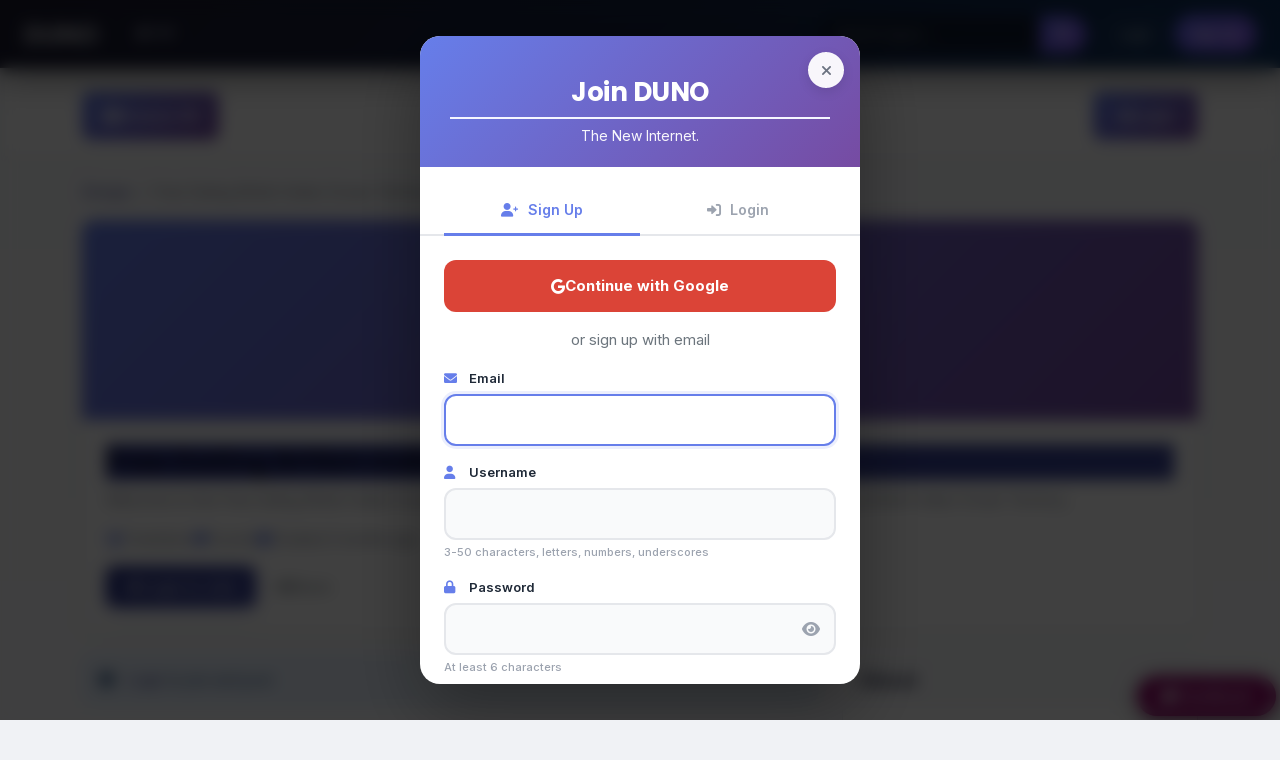

--- FILE ---
content_type: text/html; charset=UTF-8
request_url: https://duno.com/group/free-dating-British-Indian-Ocean-Territory
body_size: 21545
content:
<!DOCTYPE html>
<html lang="en">
<head>
    <meta charset="UTF-8">
	<meta name="google-site-verification" content="9aWQLKqbu0dVqDgcHlEhAhS5yyI0jouo_tTHi9gw0yA" />
    <meta name="viewport" content="width=device-width, initial-scale=1.0">
    <title>Free Dating British Indian Ocean Territory - Group Discussion</title>
    <meta name="description" content="Welcome to the Free Dating British Indian Ocean Territory group. Connect with others interested in Free Dating British Indian Ocean Territory.">
    
    <!-- Open Graph / Facebook -->
    <meta property="og:type" content="website">
    <meta property="og:url" content="https://duno.com/group/free-dating-British-Indian-Ocean-Territory">
    <meta property="og:title" content="Free Dating British Indian Ocean Territory - Group Discussion">
    <meta property="og:description" content="Welcome to the Free Dating British Indian Ocean Territory group. Connect with others interested in Free Dating British Indian Ocean Territory.">
    <meta property="og:image" content="https://duno.com/android-chrome-512x512.png">
    <meta property="og:image:width" content="200">
    <meta property="og:image:height" content="200">
    
    <!-- Twitter Card -->
    <meta name="twitter:card" content="summary_large">
    <meta name="twitter:url" content="https://duno.com/group/free-dating-British-Indian-Ocean-Territory">
    <meta name="twitter:title" content="Free Dating British Indian Ocean Territory - Group Discussion">
    <meta name="twitter:description" content="Welcome to the Free Dating British Indian Ocean Territory group. Connect with others interested in Free Dating British Indian Ocean Territory.">
    <meta name="twitter:image" content="https://duno.com/android-chrome-512x512.png">
    
    <!-- Telegram -->
    <meta property="telegram:channel" content="@dunocom">
    
    <!-- Favicon -->
    <link rel="icon" href="/favicon.ico">
    <!-- PWA Manifest -->
    <link rel="manifest" href="/manifest.json">
    <meta name="theme-color" content="#667eea">
    <link rel="apple-touch-icon" href="/android-chrome-192x192.png">

    <!-- Bootstrap CSS -->
    <link href="https://cdn.jsdelivr.net/npm/bootstrap@5.1.3/dist/css/bootstrap.min.css" rel="stylesheet">
    
    <!-- Font Awesome -->
    <link rel="stylesheet" href="https://cdnjs.cloudflare.com/ajax/libs/font-awesome/6.0.0-beta3/css/all.min.css">
    
    <!-- Google Fonts -->
    <link href="https://fonts.googleapis.com/css2?family=Inter:wght@300;400;500;600;700&family=Poppins:wght@300;400;500;600;700&display=swap" rel="stylesheet">
    
    <!-- Custom CSS -->
    <link rel="stylesheet" href="/duno.css?v=1764679825">
    
    <!-- jQuery -->
    <script src="https://code.jquery.com/jquery-3.6.0.min.js"></script>
    <meta name="google-site-verification" content="LrG0OPbzpRnij95-iWWsG4HmE71JYkya_oVcNBCgdLc" />
    <script src="/js/duno.js?v=1764500401"></script>
	
	<script>
	window.DUNO_GOOGLE_CONFIG = {
		clientId: "1049483973908-1bpgqtelj8vae7n55iqjem81rdckja8a.apps.googleusercontent.com"
	};
	</script>
	<script src="https://accounts.google.com/gsi/client" async defer></script>
		  <script>
    // Global hook to know when GSI is really loaded
    window.__gsiReady = false;
    window.addEventListener('load', function () {
        // Safely check if google.accounts.id exists
        if (window.google && google.accounts && google.accounts.id) {
            window.__gsiReady = true;
            console.log('[GSI] library ready');
        } else {
            console.warn('[GSI] library not ready on window load, will rely on polling in modules');
        }
    });
    </script>
	   
</head>
 <style>
  /* OS-style Header to match desktop look */
    .navbar {
        background: linear-gradient(135deg, #1a1a2e 0%, #16213e 50%, #0f3460 100%);
        border-bottom: 1px solid rgba(255, 255, 255, 0.05);
        padding: 0;
        position: sticky;
        top: 0;
        z-index: 1000;
        box-shadow: 0 10px 30px rgba(0, 0, 0, 0.4);
        transition: all 0.3s ease;
    }

	.navbar .container {
        width: 100%;
        max-width: 100%;
        margin: 0;
        padding: 0 24px;
    }

    /* Brand */
    .navbar-brand {
        font-size: 1.6rem;
        font-weight: 500;
        color: #ffffff !important;
        letter-spacing: -0.5px;
        font-family: 'Poppins', sans-serif;
        padding: 0.85rem 0;
        transition: opacity 0.2s ease, transform 0.2s ease;
    }

    .navbar-brand:hover {
        opacity: 0.9;
        transform: translateY(-1px);
    }

    /* Small top-left buttons (FYP, New) */
    .new-button {

        border: 1px solid rgba(255, 255, 255, 0.15);
        color: #e5e7eb !important;
        font-weight: 500;
        padding: 0.4rem 0.9rem;
        border-radius: 999px;
        transition: all 0.2s ease;
        font-size: 0.8rem;
        margin-left: 0.6rem;
    }

    .new-button:hover {
        background: rgba(255, 255, 255, 0.16);
        border-color: rgba(255, 255, 255, 0.35);
        color: #ffffff !important;
        box-shadow: 0 4px 14px rgba(0, 0, 0, 0.4);
        transform: translateY(-1px);
    }

    .new-button i {
        font-size: 0.8rem;
    }

    /* General header buttons (messages, etc.) */
    .btn-outline-primary {
		opacity:0.8;
       
        color: #e5e7eb !important;
        padding: 0.45rem 0.9rem;
        border-radius: 999px;
        transition: all 0.2s ease;
        font-size: 0.85rem;
    }

    .btn-outline-primary:hover {
        background: rgba(255, 255, 255, 0.16) !important;
        border-color: rgba(255, 255, 255, 0.4) !important;
        color: #ffffff !important;
        transform: translateY(-1px);
        box-shadow: 0 4px 14px rgba(0, 0, 0, 0.45);
    }

    /* Nav links (desktop) */
    .navbar .nav-link {
        color: rgba(229, 231, 235, 0.85) !important;
        font-weight: 500;
        padding: 0.9rem 0.9rem !important;
        transition: color 0.2s ease, background 0.2s ease;
        font-size: 0.9rem;
        border-radius: 999px;
    }

    .navbar .nav-link:hover,
    .navbar .nav-link.active {
        color: #ffffff !important;
        background: rgba(255, 255, 255, 0.08);
    }

    /* Search field in header (desktop) */
    .navbar .form-control {
        background: rgba(15, 23, 42, 0.85);
       
        color: #e5e7eb;
        border-radius: 999px;
        padding: 0.5rem 1rem;
        font-size: 0.85rem;
        transition: all 0.2s ease;
    }

    .navbar .form-control::placeholder {
        color: rgba(148, 163, 184, 0.9);
    }

    .navbar .form-control:focus {
        background: rgba(15, 23, 42, 0.95);
        border-color: #6366f1;
        box-shadow: 0 0 0 1px rgba(129, 140, 248, 0.6);
        color: #e5e7eb;
    }

    .navbar .btn-primary {
        background: linear-gradient(135deg, #6366f1 0%, #8b5cf6 100%);
        border: none;
        color: white;
        border-radius: 999px;
        padding: 0.5rem 1rem;
        transition: all 0.2s ease;
        font-size: 0.85rem;
    }

    .navbar .btn-primary:hover {
        transform: translateY(-1px);
        box-shadow: 0 8px 18px rgba(99, 102, 241, 0.6);
    }

    /* Notification bell */
    .notification-btn {
        position: relative;
        color: #e5e7eb !important;
        background: rgba(15, 23, 42, 0.9);
        border: 1px solid rgba(148, 163, 184, 0.6);
        border-radius: 999px;
        padding: 0.45rem 0.9rem !important;
        transition: all 0.2s ease;
		text-decoration: none !important;
    }

    .notification-btn:hover {
        background: rgba(30, 64, 175, 0.9);
        border-color: rgba(191, 219, 254, 0.9);
        color: #ffffff !important;
        box-shadow: 0 6px 18px rgba(30, 64, 175, 0.7);
    }

    .notification-btn .badge {
        position: absolute;
        top: -4px;
        right: -4px;
        padding: 3px 6px;
        font-size: 0.65rem;
        font-weight: 600;
        line-height: 1;
        border: 1px solid #0f172a;
        min-width: 18px;
        height: 18px;
        display: flex;
        align-items: center;
        justify-content: center;
        box-shadow: 0 2px 5px rgba(0, 0, 0, 0.55);
        background: #ef4444;
    }

    /* User dropdown (desktop) */
    .user-dropdown-toggle {
        color: #e5e7eb !important;
        background: rgba(15, 23, 42, 0.85) !important;
       
        border-radius: 999px;
        padding: 0.25rem 0.75rem !important;
        display: flex;
        align-items: center;
        gap: 0.45rem;
        transition: all 0.2s ease;
		text-decoration: none !important;
    }

    .user-dropdown-toggle:hover {
        background: rgba(30, 64, 175, 0.85) !important;
        border-color: rgba(191, 219, 254, 0.9) !important;
        text-decoration: none;
        box-shadow: 0 6px 18px rgba(30, 64, 175, 0.7);
    }

    .user-dropdown-toggle .avatar-sm {
        border: 2px solid rgba(15, 23, 42, 0.9);
        box-shadow: 0 2px 7px rgba(15, 23, 42, 0.9);
    }

    .user-dropdown-toggle span {
        color: #e5e7eb;
        font-weight: 500;
        font-size: 0.9rem;
    }

    /* Login/Signup buttons */
    .navbar .btn-outline-primary.me-2 {
        background: transparent !important;
        border: 1px solid rgba(148, 163, 184, 0.6) !important;
        color: #e5e7eb !important;
        border-radius: 999px;
        font-size: 0.85rem;
    }

    .navbar .btn-outline-primary.me-2:hover {
        background: rgba(30, 64, 175, 0.9) !important;
        border-color: rgba(191, 219, 254, 0.9) !important;
        color: #ffffff !important;
        box-shadow: 0 6px 18px rgba(30, 64, 175, 0.7);
    }

    .navbar .btn-primary {
        background: linear-gradient(135deg, #6366f1 0%, #8b5cf6 100%) !important;
        color: white !important;
        border-radius: 999px;
        font-weight: 500;
    }

    /* Dropdown menus */
    .dropdown-menu {
        border: 1px solid rgba(15, 23, 42, 0.9);
        border-radius: 14px;
        box-shadow: 0 18px 45px rgba(15, 23, 42, 0.85);
        padding: 0.5rem;
        margin-top: 0.5rem;
        background: radial-gradient(circle at top, #1f2937 0%, #020617 55%);
    }

    .dropdown-item {
        border-radius: 9px;
        padding: 0.6rem 0.9rem;
        transition: background 0.2s ease, color 0.2s ease;
        color: #e5e7eb;
        font-size: 0.9rem;
        font-weight: 500;
    }

    .dropdown-item:hover {
        background: rgba(30, 64, 175, 0.85);
        color: #ffffff;
    }

    .dropdown-item i {
        width: 20px;
        color: #9ca3af;
        font-size: 0.9rem;
    }

    .dropdown-divider {
        margin: 0.5rem 0;
        border-color: rgba(55, 65, 81, 0.9);
    }

    .dropdown-header {
        padding: 0.45rem 0.85rem;
        font-size: 0.75rem;
        font-weight: 600;
        color: #9ca3af;
        text-transform: uppercase;
        letter-spacing: 0.5px;
    }

    /* Mobile user avatar & actions */
    .mobile-header-actions {
        display: flex;
        align-items: center;
        margin-left: auto;
        gap: 0.75rem;
    }

    .mobile-user-menu-trigger {
        background: none;
        border: none;
        padding: 0;
        display: flex;
        align-items: center;
        cursor: pointer;
        position: relative;
    }

    .mobile-user-avatar {
        width: 36px;
        height: 36px;
        object-fit: cover;
        border-radius: 50% !important;
        border: 2px solid rgba(15, 23, 42, 0.9);
        box-shadow: 0 2px 7px rgba(15, 23, 42, 0.9);
        transition: border-color 0.2s ease, transform 0.2s ease;
    }

    .mobile-user-menu-trigger:hover .mobile-user-avatar {
        border-color: #6366f1;
        transform: translateY(-1px);
    }

    .notification-badge-mobile {
        position: absolute;
        top: -4px;
        right: -4px;
        background: #ef4444;
        color: white;
        border-radius: 999px;
        padding: 2px 6px;
        font-size: 0.65rem;
        font-weight: 600;
        min-width: 18px;
        text-align: center;
        border: 1px solid #0f172a;
        box-shadow: 0 2px 5px rgba(15, 23, 42, 0.9);
    }

    /* Mobile dropdown panel (slide-in) – keep it but dark-themed */
    .mobile-user-dropdown {
        position: fixed;
        top: 0;
        right: -100%;
        width: 80%;
        max-width: 340px;
        height: 100vh;
        background: radial-gradient(circle at top, #111827 0%, #020617 60%);
        box-shadow: -8px 0 30px rgba(0, 0, 0, 0.9);
        z-index: 1100;
        transition: right 0.3s ease;
        overflow-y: auto;
    }

    .mobile-user-dropdown.show {
        right: 0;
    }

    .mobile-dropdown-overlay {
        position: fixed;
        top: 0;
        left: 0;
        right: 0;
        bottom: 0;
        background: rgba(15, 23, 42, 0.8);
        z-index: 1099;
        opacity: 0;
        visibility: hidden;
        transition: all 0.3s ease;
    }

    .mobile-dropdown-overlay.show {
        opacity: 1;
        visibility: visible;
    }

    .mobile-dropdown-header {
        background: linear-gradient(135deg, #6366f1 0%, #8b5cf6 100%);
        padding: 1.5rem;
        color: white;
        position: relative;
    }

    .mobile-dropdown-close {
        position: absolute;
        top: 1rem;
        right: 1rem;
        background: rgba(15, 23, 42, 0.45);
        border: none;
        color: white;
        width: 32px;
        height: 32px;
        border-radius: 999px;
        display: flex;
        align-items: center;
        justify-content: center;
        cursor: pointer;
        transition: background 0.2s ease, transform 0.2s ease;
    }

    .mobile-dropdown-close:hover {
        background: rgba(15, 23, 42, 0.8);
        transform: rotate(90deg);
    }

    .mobile-dropdown-user-info {
        display: flex;
        align-items: center;
        margin-top: 1.1rem;
    }

    .mobile-dropdown-avatar {
        width: 60px;
        height: 60px;
        border-radius: 50%;
        border: 3px solid rgba(249, 250, 251, 0.95);
        margin-right: 1rem;
        object-fit: cover;
        box-shadow: 0 4px 14px rgba(15, 23, 42, 0.9);
    }

    .mobile-dropdown-username {
        font-size: 1.1rem;
        font-weight: 600;
        margin-bottom: 0.25rem;
    }

    .mobile-dropdown-email {
        font-size: 0.85rem;
        opacity: 0.9;
    }

    .mobile-search-container {
        padding: 1rem 1.5rem;
        background: #020617;
        border-bottom: 1px solid rgba(31, 41, 55, 0.9);
    }

    .mobile-search-form .form-control {
        background: #020617;
        border: 1px solid rgba(55, 65, 81, 0.9);
        color: #e5e7eb;
        border-radius: 999px;
        font-size: 0.85rem;
        padding: 0.45rem 0.9rem;
    }

    .mobile-search-form .btn {
        position: absolute;
        right: 6px;
        top: 50%;
        transform: translateY(-50%);
        border-radius: 999px;
        width: 32px;
        height: 32px;
        padding: 0;
        display: flex;
        align-items: center;
        justify-content: center;
    }

    .mobile-dropdown-menu {
        padding: 0.7rem 0 1.5rem;
    }

    .mobile-menu-section {
        padding: 0.4rem 0;
        border-bottom: 1px solid rgba(31, 41, 55, 0.9);
    }

    .mobile-menu-section:last-child {
        border-bottom: none;
    }

    .mobile-menu-section-title {
        font-size: 0.75rem;
        color: #6b7280;
        text-transform: uppercase;
        padding: 0.5rem 1.5rem;
        font-weight: 600;
        letter-spacing: 0.5px;
    }

    .mobile-menu-item {
        display: flex;
        align-items: center;
        padding: 0.8rem 1.5rem;
        color: #e5e7eb;
        text-decoration: none;
        transition: background 0.2s ease;
        font-weight: 500;
        font-size: 0.9rem;
    }

    .mobile-menu-item:hover {
        background: rgba(30, 64, 175, 0.85);
        text-decoration: none;
        color: #ffffff;
    }

    .mobile-menu-item i {
        width: 24px;
        margin-right: 1rem;
        color: #6366f1;
        font-size: 1rem;
    }

    .mobile-menu-item-badge {
        background: #ef4444;
        color: white;
        border-radius: 999px;
        padding: 2px 8px;
        font-size: 0.75rem;
        font-weight: 600;
    }

    .mobile-menu-item.logout {
        color: #fca5a5;
    }

    .mobile-menu-item.logout i {
        color: #f87171;
    }

    /* Hide/show desktop vs mobile */
    @media (max-width: 991.98px) {
        .desktop-only {
            display: none !important;
        }
    }

    @media (min-width: 992px) {
        .mobile-only {
            display: none !important;
        }

        .mobile-user-dropdown,
        .mobile-dropdown-overlay {
            display: none !important;
        }
    }

    @media (max-width: 768px) {
        .navbar {
            padding: 0.35rem 0;
        }

        .navbar-brand {
            font-size: 1.3rem;
            padding: 0.5rem 0;
        }

        .new-button {
            padding: 0.35rem 0.7rem;
            font-size: 0.78rem;
            margin-left: 0.4rem;
        }

        .navbar .btn-sm {
            padding: 0.35rem 0.7rem;
            font-size: 0.8rem;
        }

        .mobile-user-avatar {
            width: 32px;
            height: 32px;
        }
    }

    /* Avatar base style */
    .avatar-sm {
        width: 32px;
        height: 32px;
        object-fit: cover;
        border-radius: 50%;
    }


    /* Bottom Links - Minimalist */
    .bottom-links {
        padding: 1rem 0;
        border-top: 1px solid #e5e7eb;
        margin-top: 2rem;
    }

    .bottom-links a {
        color: #6b7280;
        text-decoration: none;
        font-size: 0.875rem;
        font-weight: 500;
        transition: color 0.2s ease;
        margin: 0 0.5rem;
    }

    .bottom-links a:hover {
        color: #667eea;
    }

    .bottom-links a:first-child {
        margin-left: 0;
    }

    /* PWA Install Banner - Minimalist */
    .pwa-install-banner {
        background: linear-gradient(135deg, #667eea 0%, #764ba2 100%);
        color: white;
        padding: 1rem;
        display: none;
        align-items: center;
        justify-content: space-between;
        box-shadow: 0 2px 8px rgba(0, 0, 0, 0.1);
        position: relative;
        z-index: 1050;
    }

    .pwa-install-banner.show {
        display: flex;
    }

    .pwa-banner-content {
        flex: 1;
        display: flex;
        align-items: center;
        gap: 1rem;
    }

    .pwa-banner-icon {
        width: 48px;
        height: 48px;
        border-radius: 12px;
        background: white;
        padding: 4px;
    }

    .pwa-banner-text h4 {
        margin: 0;
        font-size: 0.9rem;
        font-weight: 600;
    }

    .pwa-banner-text p {
        margin: 0;
        font-size: 0.8rem;
        opacity: 0.9;
    }

    .pwa-banner-actions {
        display: flex;
        gap: 0.75rem;
        align-items: center;
    }

    .pwa-install-btn {
        background: white;
        color: #667eea;
        border: none;
        padding: 0.5rem 1rem;
        border-radius: 8px;
        font-weight: 600;
        font-size: 0.85rem;
        cursor: pointer;
        transition: all 0.2s ease;
    }

    .pwa-install-btn:hover {
        background: #f8f9fc;
    }

    .pwa-close-btn {
        background: transparent;
        border: none;
        color: white;
        font-size: 1.5rem;
        cursor: pointer;
        padding: 0.25rem 0.5rem;
        opacity: 0.8;
        transition: opacity 0.2s ease;
    }

    .pwa-close-btn:hover {
        opacity: 1;
    }

    /* Avatars */
    .avatar-sm {
        width: 32px;
        height: 32px;
        object-fit: cover;
        border-radius: 50%;
    }
    </style>
	   <!-- PWA Service Worker Registration -->
    <script>
        if ('serviceWorker' in navigator) {
            window.addEventListener('load', () => {
                navigator.serviceWorker.register('/sw.js')
                    .then(reg => console.log('Service Worker registered'))
                    .catch(err => console.log('Service Worker registration failed'));
            });
        }
    </script>
<body>
<!-- Navigation Bar -->
<nav class="navbar navbar-expand-lg">
    <div class="container">
        <div class="d-flex align-items-center">
            <a class="navbar-brand" href="/">DUNO</a>
            <!-- New Button - visible on all devices -->
			<a href="/fyp" class="btn btn-sm new-button">
                <i class="fas fa-bolt me-1"></i> FYP
            </a>
           
        </div>
        
                
        <!-- Mobile Header Actions -->
        <div class="mobile-header-actions mobile-only">
                            <a href="/login.php" class="btn btn-sm btn-outline-primary me-2">Login</a>
                <a href="/signup.php" class="btn btn-sm btn-primary">Sign Up</a>
                    </div>
        
        <!-- Desktop Navigation (hidden on mobile) -->
        <button class="navbar-toggler desktop-only" type="button" data-bs-toggle="collapse" data-bs-target="#navbarMain">
            <span class="navbar-toggler-icon"></span>
        </button>
        
        <div class="collapse navbar-collapse desktop-only" id="navbarMain">
            <ul class="navbar-nav me-auto mb-2 mb-lg-0">
                <li class="nav-item">
                   
                </li>
            </ul>
            
            <!-- Desktop Search Form -->
            <form class="d-flex me-3 position-relative" action="/search" method="GET" id="headerSearchForm">
                <div class="input-group">
                    <input class="form-control" type="search" placeholder="Search topics..." name="q" id="headerSearchInput" maxlength="100" required autocomplete="off">
                    <button class="btn btn-primary" type="submit">
                        <i class="fas fa-search"></i>
                    </button>
                </div>
                <div id="headerSearchResults" class="position-absolute w-100" style="top: 100%; z-index: 1051; display: none;"></div>
            </form>
            
            <!-- Desktop User Menu -->
            <div class="d-flex align-items-center">
                                    <div class="d-flex">
                        <a href="/login.php" class="btn btn-outline-primary me-2">Login</a>
                        <a href="/signup.php" class="btn btn-primary">Sign Up</a>
                    </div>
                            </div>
        </div>
    </div>
</nav>

<!-- PWA Install Banner -->
<div id="pwaInstallBanner" class="pwa-install-banner">
    <div class="pwa-banner-content">
        <img src="/android-chrome-192x192.png" alt="DUNO" class="pwa-banner-icon">
        <div class="pwa-banner-text">
            <h4>Install DUNO App</h4>
            <p class="mb-0">Get the best experience</p>
        </div>
    </div>
    <div class="pwa-banner-actions">
        <button id="pwaInstallBtn" class="pwa-install-btn">Install</button>
        <button id="pwaCloseBtn" class="pwa-close-btn">×</button>
    </div>
</div>

<!-- Android Options Modal -->
<div id="androidOptionsModal" class="android-options-modal">
    <div class="android-modal-content">
        <div class="android-modal-header">
            <h3>Choose Installation Method</h3>
            <button id="androidModalClose" class="android-modal-close">×</button>
        </div>
        <div class="android-modal-body">
            <p class="text-muted mb-4">Select how you'd like to install DUNO:</p>
            
            <!-- PWA Option -->
            <div class="install-option">
                <div class="install-option-icon">
                    <i class="fas fa-bolt"></i>
                </div>
                <div class="install-option-content">
                    <h5>Quick Install (PWA)</h5>
                    <p>Install instantly as a Progressive Web App. Works online and offline.</p>
                    <ul class="install-benefits">
                        <li><i class="fas fa-check"></i> Instant installation</li>
                        <li><i class="fas fa-check"></i> No download required</li>
                        <li><i class="fas fa-check"></i> Auto-updates</li>
                        <li><i class="fas fa-check"></i> Works like native app</li>
                    </ul>
                    <button id="installPWABtn" class="btn btn-primary btn-lg w-100">
                        <i class="fas fa-mobile-alt"></i> Quick Install (Recommended)
                    </button>
                </div>
            </div>
            
            <div class="install-divider">
                <span>OR</span>
            </div>
            
            <!-- APK Option -->
            <div class="install-option">
                <div class="install-option-icon">
                    <i class="fab fa-android"></i>
                </div>
                <div class="install-option-content">
                    <h5>Download Android App (APK)</h5>
                    <p>Download the full Android application package.</p>
                    <ul class="install-benefits">
                        <li><i class="fas fa-check"></i> Full native features</li>
                        <li><i class="fas fa-check"></i> Additional functionality</li>
                        <li><i class="fas fa-check"></i> Traditional app experience</li>
                    </ul>
                    <a href="/downloads/" class="btn btn-success btn-lg w-100">
                        <i class="fas fa-download"></i> Download APK
                    </a>
                </div>
            </div>
        </div>
    </div>
</div>

<!-- iOS Install Instructions Modal -->
<div id="iosInstallModal" class="ios-install-modal">
    <div class="ios-modal-content">
        <div class="ios-modal-header">
            <h3>Install DUNO App</h3>
            <button id="iosModalClose" class="ios-modal-close">×</button>
        </div>
        <ol class="ios-install-steps">
            <li>
                <span class="step-number">1</span>
                <span class="step-text">
                    Tap the Share button <span class="step-icon">⎋</span> at the bottom of Safari
                </span>
            </li>
            <li>
                <span class="step-number">2</span>
                <span class="step-text">
                    Scroll down and tap <strong>"Add to Home Screen"</strong> <span class="step-icon">📱</span>
                </span>
            </li>
            <li>
                <span class="step-number">3</span>
                <span class="step-text">
                    Tap <strong>"Add"</strong> in the top right corner
                </span>
            </li>
        </ol>
    </div>
</div>

<style>
/* Android Options Modal */
.android-options-modal {
    display: none;
    position: fixed;
    top: 0;
    left: 0;
    right: 0;
    bottom: 0;
    background: rgba(0, 0, 0, 0.6);
    z-index: 2000;
    align-items: center;
    justify-content: center;
    padding: 20px;
}

.android-options-modal.show {
    display: flex;
}

.android-modal-content {
    background: white;
    border-radius: 16px;
    padding: 0;
    max-width: 600px;
    width: 100%;
    max-height: 90vh;
    overflow-y: auto;
    animation: modalSlideIn 0.3s ease;
}

@keyframes modalSlideIn {
    from {
        opacity: 0;
        transform: scale(0.95);
    }
    to {
        opacity: 1;
        transform: scale(1);
    }
}

.android-modal-header {
    display: flex;
    justify-content: space-between;
    align-items: center;
    padding: 24px;
    border-bottom: 1px solid #e5e7eb;
    position: sticky;
    top: 0;
    background: white;
    border-radius: 16px 16px 0 0;
}

.android-modal-header h3 {
    margin: 0;
    font-size: 1.25rem;
    color: #1a1d3a;
    font-weight: 600;
}

.android-modal-close {
    background: none;
    border: none;
    font-size: 1.5rem;
    color: #6b7280;
    cursor: pointer;
    line-height: 1;
    padding: 0;
    width: 32px;
    height: 32px;
    display: flex;
    align-items: center;
    justify-content: center;
    border-radius: 50%;
    transition: background 0.2s;
}

.android-modal-close:hover {
    background: #f3f4f6;
}

.android-modal-body {
    padding: 24px;
}

.install-option {
    background: #f8f9fc;
    border-radius: 12px;
    padding: 20px;
    margin-bottom: 20px;
}

.install-option-icon {
    text-align: center;
    margin-bottom: 16px;
}

.install-option-icon i {
    font-size: 3rem;
    color: #667eea;
}

.install-option-content h5 {
    font-size: 1.125rem;
    font-weight: 600;
    margin-bottom: 8px;
    color: #1a1d3a;
}

.install-option-content p {
    color: #6b7280;
    margin-bottom: 16px;
    font-size: 0.9rem;
}

.install-benefits {
    list-style: none;
    padding: 0;
    margin-bottom: 20px;
}

.install-benefits li {
    padding: 8px 0;
    color: #4b5563;
    font-size: 0.875rem;
}

.install-benefits li i {
    color: #10b981;
    margin-right: 8px;
}

.install-divider {
    text-align: center;
    position: relative;
    margin: 24px 0;
}

.install-divider::before {
    content: '';
    position: absolute;
    top: 50%;
    left: 0;
    right: 0;
    height: 1px;
    background: #e5e7eb;
}

.install-divider span {
    position: relative;
    background: white;
    padding: 0 16px;
    color: #9ca3af;
    font-weight: 600;
    font-size: 0.875rem;
}

/* iOS Install Modal */
.ios-install-modal {
    display: none;
    position: fixed;
    top: 0;
    left: 0;
    right: 0;
    bottom: 0;
    background: rgba(0, 0, 0, 0.6);
    z-index: 2000;
    align-items: flex-end;
    justify-content: center;
    padding: 20px;
}

.ios-install-modal.show {
    display: flex;
}

.ios-modal-content {
    background: white;
    border-radius: 16px 16px 0 0;
    padding: 24px;
    max-width: 500px;
    width: 100%;
    animation: slideUp 0.3s ease;
}

@keyframes slideUp {
    from {
        transform: translateY(100%);
    }
    to {
        transform: translateY(0);
    }
}

.ios-modal-header {
    display: flex;
    justify-content: space-between;
    align-items: center;
    margin-bottom: 20px;
}

.ios-modal-header h3 {
    margin: 0;
    font-size: 1.125rem;
    color: #1a1d3a;
    font-weight: 600;
}

.ios-modal-close {
    background: none;
    border: none;
    font-size: 1.5rem;
    color: #6b7280;
    cursor: pointer;
}

.ios-install-steps {
    list-style: none;
    padding: 0;
    margin: 0;
}

.ios-install-steps li {
    display: flex;
    align-items: start;
    margin-bottom: 16px;
    padding: 12px;
    background: #f8f9fc;
    border-radius: 8px;
}

.ios-install-steps .step-number {
    background: #667eea;
    color: white;
    width: 24px;
    height: 24px;
    border-radius: 50%;
    display: flex;
    align-items: center;
    justify-content: center;
    font-weight: 600;
    font-size: 0.75rem;
    margin-right: 12px;
    flex-shrink: 0;
}

.ios-install-steps .step-text {
    flex: 1;
    color: #1a1d3a;
    font-size: 0.875rem;
}

.ios-install-steps .step-icon {
    font-size: 1.25rem;
    margin: 0 4px;
}

@media (max-width: 576px) {
    .android-modal-content {
        max-height: 95vh;
    }
    
    .android-modal-body {
        padding: 16px;
    }
    
    .install-option {
        padding: 16px;
    }
}
</style>

<script>
// PWA Install functionality
(function() {
    let deferredPrompt;
    const installBanner = document.getElementById('pwaInstallBanner');
    const installBtn = document.getElementById('pwaInstallBtn');
    const closeBtn = document.getElementById('pwaCloseBtn');
    const androidModal = document.getElementById('androidOptionsModal');
    const androidModalClose = document.getElementById('androidModalClose');
    const installPWABtn = document.getElementById('installPWABtn');
    const iosModal = document.getElementById('iosInstallModal');
    const iosModalClose = document.getElementById('iosModalClose');
    
    // Detect device type
    const isIOS = /iPad|iPhone|iPod/.test(navigator.userAgent) && !window.MSStream;
    const isAndroid = /Android/.test(navigator.userAgent);
    const isInStandaloneMode = window.matchMedia('(display-mode: standalone)').matches || window.navigator.standalone === true;
    
    // Check if user has dismissed the banner before
    const isDismissed = localStorage.getItem('pwa-install-dismissed');
    const dismissTime = localStorage.getItem('pwa-install-dismiss-time');
    
    // Show banner again after 7 days
    const shouldShowAgain = !dismissTime || (Date.now() - parseInt(dismissTime)) > (7 * 24 * 60 * 60 * 1000);
    
    // Android PWA install
    if (isAndroid && !isInStandaloneMode) {
        window.addEventListener('beforeinstallprompt', (e) => {
            e.preventDefault();
            deferredPrompt = e;
            
            // Show banner if not dismissed or enough time has passed
            if (!isDismissed || shouldShowAgain) {
                setTimeout(() => {
                    installBanner.classList.add('show');
                }, 2000); // Show after 2 seconds
            }
        });
        
        // Show Android options modal
        installBtn.addEventListener('click', () => {
            installBanner.classList.remove('show');
            androidModal.classList.add('show');
        });
        
        // Install PWA from modal
        installPWABtn.addEventListener('click', async () => {
            if (!deferredPrompt) {
                alert('Installation not available. Please try refreshing the page.');
                return;
            }
            
            deferredPrompt.prompt();
            const { outcome } = await deferredPrompt.userChoice;
            
            if (outcome === 'accepted') {
                console.log('PWA installed');
            }
            
            deferredPrompt = null;
            androidModal.classList.remove('show');
        });
        
        // Close Android modal
        androidModalClose.addEventListener('click', () => {
            androidModal.classList.remove('show');
        });
        
        androidModal.addEventListener('click', (e) => {
            if (e.target === androidModal) {
                androidModal.classList.remove('show');
            }
        });
    }
    
    // iOS PWA install instructions
    if (isIOS && !isInStandaloneMode) {
        // Show banner if not dismissed or enough time has passed
        if (!isDismissed || shouldShowAgain) {
            setTimeout(() => {
                installBanner.classList.add('show');
            }, 2000);
        }
        
        installBtn.addEventListener('click', () => {
            iosModal.classList.add('show');
            installBanner.classList.remove('show');
        });
        
        iosModalClose.addEventListener('click', () => {
            iosModal.classList.remove('show');
        });
        
        iosModal.addEventListener('click', (e) => {
            if (e.target === iosModal) {
                iosModal.classList.remove('show');
            }
        });
    }
    
    // Close banner
    closeBtn.addEventListener('click', () => {
        installBanner.classList.remove('show');
        localStorage.setItem('pwa-install-dismissed', 'true');
        localStorage.setItem('pwa-install-dismiss-time', Date.now().toString());
    });
    
    // Hide banner if already installed
    if (isInStandaloneMode) {
        installBanner.style.display = 'none';
    }
})();
</script>


<!-- Main Content Container -->
<main class="main-content">

<script>
// Mobile menu toggle function
function toggleMobileMenu() {
    const menu = document.getElementById('mobileUserMenu');
    const overlay = document.getElementById('mobileOverlay');
    
    if (menu && overlay) {
        menu.classList.toggle('show');
        overlay.classList.toggle('show');
        
        // Prevent body scrolling when menu is open
        if (menu.classList.contains('show')) {
            document.body.style.overflow = 'hidden';
        } else {
            document.body.style.overflow = '';
        }
    }
}

// Close mobile menu on ESC key
document.addEventListener('keydown', function(e) {
    if (e.key === 'Escape') {
        const menu = document.getElementById('mobileUserMenu');
        if (menu && menu.classList.contains('show')) {
            toggleMobileMenu();
        }
    }
});
</script>

<!-- Include unified content scripts -->
<link rel="stylesheet" href="/fyp/styles.css?v=1769279902">
<script src="/js/unified-content.js?v=1769279902"></script>

<!-- Pass data to JavaScript -->
<script>
window.groupData = {
    id: 390,
    slug: 'free-dating-british-indian-ocean-territory',
    name: 'Free Dating British Indian Ocean Territory',
    isMember: false,
    isAdmin: false};

</script>

<style>
/* Group-specific styles */
.group-header-card {
    background: white;
    border-radius: 12px;
    box-shadow: 0 2px 8px rgba(0, 0, 0, 0.1);
    overflow: hidden;
    margin-bottom: 1.5rem;
}

.group-cover {
    height: 200px;
    background: linear-gradient(135deg, #667eea 0%, #764ba2 100%);
    position: relative;
}

.group-info {
    padding: 1.5rem;
}

.group-name {
    font-size: 1.75rem;
    font-weight: 700;
    margin-bottom: 0.5rem;
    color: #1a1d3a;
}

.group-description {
    color: #6b7280;
    margin-bottom: 1rem;
    line-height: 1.6;
}

.group-stats {
    display: flex;
    gap: 1.5rem;
    margin-bottom: 1rem;
    flex-wrap: wrap;
}

.group-stat {
    display: flex;
    align-items: center;
    gap: 0.5rem;
    color: #6b7280;
    font-size: 0.875rem;
}

.group-stat i {
    color: #667eea;
}

.group-actions {
    display: flex;
    gap: 0.75rem;
    flex-wrap: wrap;
}

/* Sponsors section */
.sponsors-section {
    background: #fff9e6;
    border-radius: 12px;
    padding: 1rem;
    margin-top: 1rem;
    border: 1px solid #ffeaa7;
}

.sponsors-section h6 {
    color: #d97706;
    font-weight: 600;
    margin-bottom: 0.75rem;
    display: flex;
    align-items: center;
    gap: 0.5rem;
}

.sponsor-list {
    display: flex;
    flex-wrap: wrap;
    gap: 0.5rem;
}

.sponsor-item {
    display: flex;
    align-items: center;
    background: white;
    padding: 0.5rem 0.75rem;
    border-radius: 8px;
    text-decoration: none;
    transition: all 0.2s;
    border: 1px solid #ffeaa7;
}

.sponsor-item:hover {
    transform: translateY(-2px);
    box-shadow: 0 4px 12px rgba(0, 0, 0, 0.1);
    border-color: #d97706;
}

.sponsor-avatar {
    width: 32px;
    height: 32px;
    border-radius: 50%;
    object-fit: cover;
    margin-right: 0.5rem;
}

.sponsor-name {
    font-weight: 600;
    color: #1a1d3a;
    font-size: 0.875rem;
}

/* Create post form improvements */
.create-post-form {
    background: white;
    border-radius: 12px;
    padding: 1.5rem;
    margin-bottom: 1.5rem;
    box-shadow: 0 2px 8px rgba(0, 0, 0, 0.1);
}

.post-input-header {
    display: flex;
    align-items: flex-start;
    gap: 0.75rem;
    margin-bottom: 1rem;
}

.post-input-avatar {
    width: 48px;
    height: 48px;
    border-radius: 50%;
    object-fit: cover;
    flex-shrink: 0;
}

.post-input-container {
    flex: 1;
}

.post-textarea {
    width: 100%;
    border: 1px solid #e5e7eb;
    border-radius: 12px;
    padding: 1rem;
    font-size: 0.9375rem;
    resize: vertical;
    min-height: 100px;
    font-family: inherit;
    transition: all 0.2s;
}

.post-textarea:focus {
    outline: none;
    border-color: #667eea;
    box-shadow: 0 0 0 3px rgba(102, 126, 234, 0.1);
}

.post-actions {
    display: flex;
    justify-content: space-between;
    align-items: center;
    padding-top: 1rem;
    border-top: 1px solid #e5e7eb;
}

.post-attachments {
    display: flex;
    gap: 0.5rem;
}

.attachment-btn {
    padding: 0.5rem 1rem;
    border: none;
    background: #f3f4f6;
    color: #6b7280;
    border-radius: 8px;
    cursor: pointer;
    display: flex;
    align-items: center;
    gap: 0.5rem;
    font-size: 0.875rem;
    transition: all 0.2s;
}

.attachment-btn:hover {
    background: #e5e7eb;
    color: #374151;
}

.attachment-btn i {
    font-size: 1rem;
}

.submit-post-btn {
    padding: 0.625rem 1.5rem;
    background: linear-gradient(135deg, #667eea 0%, #764ba2 100%);
    color: white;
    border: none;
    border-radius: 8px;
    font-weight: 600;
    cursor: pointer;
    transition: all 0.2s;
}

.submit-post-btn:hover:not(:disabled) {
    transform: translateY(-2px);
    box-shadow: 0 4px 12px rgba(102, 126, 234, 0.4);
}

.submit-post-btn:disabled {
    opacity: 0.6;
    cursor: not-allowed;
}

/* Image preview */
.image-preview-grid {
    display: grid;
    grid-template-columns: repeat(auto-fill, minmax(120px, 1fr));
    gap: 0.5rem;
    margin-top: 1rem;
}

.preview-item {
    position: relative;
    padding-bottom: 100%;
    border-radius: 8px;
    overflow: hidden;
    background: #f3f4f6;
}

.preview-item img {
    position: absolute;
    top: 0;
    left: 0;
    width: 100%;
    height: 100%;
    object-fit: cover;
}

.preview-remove {
    position: absolute;
    top: 0.5rem;
    right: 0.5rem;
    width: 24px;
    height: 24px;
    border-radius: 50%;
    background: rgba(0, 0, 0, 0.7);
    color: white;
    border: none;
    cursor: pointer;
    display: flex;
    align-items: center;
    justify-content: center;
    font-size: 0.875rem;
    transition: all 0.2s;
    z-index: 1;
}

.preview-remove:hover {
    background: #ef4444;
    transform: scale(1.1);
}

/* Alert messages */
.post-alert {
    padding: 0.75rem 1rem;
    border-radius: 8px;
    margin-bottom: 1rem;
    display: flex;
    align-items: center;
    gap: 0.5rem;
    animation: slideDown 0.3s ease;
}

.post-alert.success {
    background: #d1fae5;
    color: #065f46;
    border: 1px solid #6ee7b7;
}

.post-alert.error {
    background: #fee2e2;
    color: #991b1b;
    border: 1px solid #fca5a5;
}

@keyframes slideDown {
    from {
        opacity: 0;
        transform: translateY(-10px);
    }
    to {
        opacity: 1;
        transform: translateY(0);
    }
}

/* Loading spinner */
.loading-spinner {
    display: inline-block;
    width: 16px;
    height: 16px;
    border: 2px solid rgba(255, 255, 255, 0.3);
    border-radius: 50%;
    border-top-color: white;
    animation: spin 0.6s linear infinite;
}

@keyframes spin {
    to { transform: rotate(360deg); }
}

/* Member list improvements */
.member-list {
    background: white;
    border-radius: 12px;
    padding: 1.5rem;
    box-shadow: 0 2px 8px rgba(0, 0, 0, 0.1);
}

.member-list-header {
    display: flex;
    justify-content: space-between;
    align-items: center;
    margin-bottom: 1rem;
}

.member-item {
    display: flex;
    align-items: center;
    padding: 0.75rem;
    border-radius: 8px;
    text-decoration: none;
    transition: all 0.2s;
    margin-bottom: 0.5rem;
}

.member-item:hover {
    background: #f9fafb;
}

.member-avatar {
    width: 48px;
    height: 48px;
    border-radius: 50%;
    object-fit: cover;
    margin-right: 0.75rem;
}

.member-info {
    flex: 1;
}

.member-name {
    font-weight: 600;
    color: #1a1d3a;
    display: flex;
    align-items: center;
    gap: 0.5rem;
}

.member-role {
    display: inline-block;
    padding: 0.125rem 0.5rem;
    background: #667eea;
    color: white;
    border-radius: 4px;
    font-size: 0.75rem;
    font-weight: 600;
}

.member-location {
    color: #6b7280;
    font-size: 0.875rem;
}

/* Responsive improvements */
@media (max-width: 768px) {
    .group-info {
        padding: 1rem;
    }
    
    .group-name {
        font-size: 1.5rem;
    }
    
    .group-stats {
        gap: 1rem;
    }
    
    .create-post-form {
        padding: 1rem;
    }
    
    .post-input-avatar {
        width: 40px;
        height: 40px;
    }
    
    .post-textarea {
        min-height: 80px;
    }
    
    .post-actions {
        flex-direction: column;
        gap: 0.75rem;
        align-items: stretch;
    }
    
    .submit-post-btn {
        width: 100%;
    }
}
</style>


<div class="groups-quick-nav mb-4">
    <div class="container">
        <div class="quick-nav-wrapper">
            <div class="nav-links">
                <a href="/groups/index.php?view=browse" 
                   class="nav-link-item active">
                    <i class="fas fa-compass"></i>
                    <span>Browse All</span>
                </a>
                
                            </div>
            
            <div class="nav-actions">
                                <a href="/login.php?redirect=%2Fgroup%2Ffree-dating-British-Indian-Ocean-Territory" 
                   class="btn-create-group">
                    <i class="fas fa-sign-in-alt"></i>
                    <span>Login</span>
                </a>
                            </div>
        </div>
    </div>
</div>

<style>
.groups-quick-nav {
    background: white;
    box-shadow: 0 2px 8px rgba(0, 0, 0, 0.05);
    position: sticky;
    top: 0;
    z-index: 100;
    margin-bottom: 1.5rem !important;
}

.quick-nav-wrapper {
    display: flex;
    justify-content: space-between;
    align-items: center;
    padding: 1rem 0;
    gap: 1rem;
}

.nav-links {
    display: flex;
    gap: 0.5rem;
}

.nav-link-item {
    display: flex;
    align-items: center;
    gap: 0.5rem;
    padding: 0.75rem 1.25rem;
    border-radius: 8px;
    color: #6b7280;
    font-weight: 600;
    text-decoration: none;
    transition: all 0.3s ease;
}

.nav-link-item:hover {
    background: #f9fafb;
    color: #374151;
}

.nav-link-item.active {
    background: linear-gradient(135deg, #667eea 0%, #764ba2 100%);
    color: white;
}

.btn-create-group {
    display: flex;
    align-items: center;
    gap: 0.5rem;
    padding: 0.75rem 1.5rem;
    background: linear-gradient(135deg, #667eea 0%, #764ba2 100%);
    color: white;
    border-radius: 8px;
    font-weight: 600;
    text-decoration: none;
    transition: all 0.3s ease;
    white-space: nowrap;
}

.btn-create-group:hover {
    transform: translateY(-2px);
    box-shadow: 0 6px 16px rgba(102, 126, 234, 0.4);
    color: white;
}

@media (max-width: 768px) {
    .quick-nav-wrapper {
        flex-direction: column;
        align-items: stretch;
    }
    
    .nav-links {
        width: 100%;
    }
    
    .nav-link-item {
        flex: 1;
        justify-content: center;
    }
    
    .btn-create-group {
        width: 100%;
        justify-content: center;
    }
}
</style>

<div class="container">
    <!-- Breadcrumb -->
    <nav aria-label="breadcrumb" class="mb-3">
        <ol class="breadcrumb">
            <li class="breadcrumb-item"><a href="/groups/index.php">Groups</a></li>
            <li class="breadcrumb-item active">Free Dating British Indian Ocean Territory</li>
        </ol>
    </nav>

    
    <!-- Group Header -->
    <div class="group-header-card">
                    <div class="group-cover"></div>
                
        <div class="group-info">
            <h1 class="group-name">
                Free Dating British Indian Ocean Territory                            </h1>
            
                            <p class="group-description">Welcome to the Free Dating British Indian Ocean Territory group. Connect with others interested in Free Dating British Indian Ocean Territory.</p>
                        
            <div class="group-stats">
                <div class="group-stat">
                    <i class="fas fa-users"></i>
                    <span>1 members</span>
                </div>
                <div class="group-stat">
                    <i class="fas fa-comment"></i>
                    <span>0 posts</span>
                </div>
                <div class="group-stat">
                    <i class="fas fa-clock"></i>
                    <span>Created 2 months ago</span>
                </div>
            </div>
            
            <div class="group-actions">
                                    <a href="/login.php?redirect=%2Fgroup%2Ffree-dating-British-Indian-Ocean-Territory" class="btn btn-primary">
                        <i class="fas fa-sign-in-alt me-1"></i> Login to Join
                    </a>
                                
                <button class="btn btn-outline-secondary btn-sm" onclick="shareGroup()">
                    <i class="fas fa-share-alt"></i> Share
                </button>
            </div>
            
            <!-- Sponsors Section -->
                    </div>
    </div>
    
    <div class="row">
        <div class="col-lg-8">
            <!-- Create Post Form -->
                            <div class="alert alert-info">
                    <i class="fas fa-info-circle me-2"></i>
                    <a href="/login.php?redirect=%2Fgroup%2Ffree-dating-British-Indian-Ocean-Territory">Login</a> to join and post
                </div>
                        
            <!-- Posts Feed -->
            <div class="feed-posts" id="feedPosts">
                                    <div class="card">
                        <div class="card-body text-center py-5">
                            <i class="fas fa-comments fa-3x text-muted mb-3"></i>
                            <p class="text-muted">No posts yet. Be the first to post!</p>
                        </div>
                    </div>
                            </div>
        </div>
        
        <!-- Sidebar -->
        <div class="col-lg-4">
            <!-- About -->
            <div class="card mb-4">
                <div class="card-header">
                    <h3 class="h5 mb-0">About</h3>
                </div>
                <div class="card-body">
                    <div class="mb-3">
                        <div class="text-muted small">Created by</div>
                        <a href="/user/dunoadmin">
                            dunoadmin                        </a>
                    </div>
                    
                    <div class="mb-3">
                        <div class="text-muted small">Created</div>
                        November 13, 2025                    </div>
                    
                    <div>
                        <div class="text-muted small">Privacy</div>
                        Public                    </div>
                </div>
            </div>
            
            <!-- Members -->
            <div class="member-list">
                <div class="member-list-header">
                    <h3 class="h5 mb-0">Members</h3>
                    <span class="badge bg-primary">1</span>
                </div>
                
    <a href="/user/dunoadmin" 
       class="member-item">
<img src="/images/default-avatar.png" 
     alt="dunoadmin" 
     class="member-avatar">
        <div class="member-info">
            <div class="member-name">
                dunoadmin                                    <span class="member-role">Admin</span>
                            </div>

            
                    </div>
    </a>

            </div>
        </div>
    </div>
</div>

<script>
// Group functionality & posting
(function($) {
    if (!window.groupData) {
        console.error('groupData not defined');
        return;
    }

    const groupId = window.groupData.id;
    const groupSlug = window.groupData.slug;
    const isMember = !!window.groupData.isMember;

    // JOIN GROUP
    $(document).on('click', '.join-group-btn', function(e) {
        e.preventDefault();
        const btn = $(this);
        const originalHtml = btn.html();

        btn.prop('disabled', true)
           .html('<span class="loading-spinner"></span> Joining...');

        $.ajax({
            url: '/groups/ajax/group_actions.php',
            method: 'POST',
            data: {
                action: 'join',
                group_id: groupId
            },
            dataType: 'json'
        }).done(function(resp) {
            if (resp.success) {
                // Refresh so membership status, post form, etc. update
                window.location.reload();
            } else {
                alert(resp.message || 'Failed to join group');
                btn.prop('disabled', false).html(originalHtml);
            }
        }).fail(function() {
            alert('An error occurred. Please try again.');
            btn.prop('disabled', false).html(originalHtml);
        });
    });

    // LEAVE GROUP
    $(document).on('click', '.leave-group-btn', function(e) {
        e.preventDefault();

        if (!confirm('Are you sure you want to leave this group?')) {
            return;
        }

        const btn = $(this);
        const originalHtml = btn.html();

        btn.prop('disabled', true)
           .html('<span class="loading-spinner"></span> Leaving...');

        $.ajax({
            url: '/groups/ajax/group_actions.php',
            method: 'POST',
            data: {
                action: 'leave',
                group_id: groupId
            },
            dataType: 'json'
        }).done(function(resp) {
            if (resp.success) {
                window.location.reload();
            } else {
                alert(resp.message || 'Failed to leave group');
                btn.prop('disabled', false).html(originalHtml);
            }
        }).fail(function() {
            alert('An error occurred. Please try again.');
            btn.prop('disabled', false).html(originalHtml);
        });
    });

    // IMAGE PREVIEW & POST CREATION (uses unified /ajax/create_post.php)
    let selectedFiles = [];

    $('#postImages').on('change', function() {
        const files = Array.from(this.files);
        const container = $('#imagePreviewContainer');

        if (!files.length) {
            return;
        }

        // Limit to 10 images total
        if (selectedFiles.length + files.length > 10) {
            showPostAlert('You can only upload up to 10 images', 'error');
            return;
        }

        files.forEach(file => {
            // Validate
            if (!file.type.startsWith('image/')) {
                return;
            }
            if (file.size > 5 * 1024 * 1024) {
                showPostAlert('Each image must be less than 5MB', 'error');
                return;
            }

            selectedFiles.push(file);

            const reader = new FileReader();
            reader.onload = function(e) {
                const idx = selectedFiles.length - 1;
                const preview = $(`
                    <div class="preview-item" data-index="${idx}">
                        <img src="${e.target.result}" alt="Preview">
                        <button type="button" class="preview-remove">
                            <i class="fas fa-times"></i>
                        </button>
                    </div>
                `);
                container.append(preview);
            };
            reader.readAsDataURL(file);
        });

        // reset real input so user can re-open picker
        this.value = '';
    });

    $(document).on('click', '.preview-remove', function() {
        const item = $(this).closest('.preview-item');
        const index = item.data('index');

        // remove from array & UI
        selectedFiles.splice(index, 1);
        item.remove();

        // reindex
        $('#imagePreviewContainer .preview-item').each(function(i) {
            $(this).attr('data-index', i);
        });
    });

    // SUBMIT NEW POST
    // SUBMIT NEW POST (no full page reload; prepend new post)
    $('#submitPostBtn').on('click', function() {
        const content = $('#postContent').val().trim();

        if (!content && selectedFiles.length === 0) {
            showPostAlert('Please write something or add an image', 'error');
            return;
        }

        const btn = $(this);
        const originalHtml = btn.html();

        btn.prop('disabled', true)
           .html('<span class="loading-spinner"></span> Posting...');

        const formData = new FormData();
        formData.append('group_id', groupId);
        formData.append('content', content);

        selectedFiles.forEach(file => {
            formData.append('images[]', file);
        });

        $.ajax({
            url: '/ajax/unified_post.php',
            method: 'POST',
            data: formData,
            processData: false,
            contentType: false,
            dataType: 'json'
        }).done(function(resp) {
            if (resp.success) {
                showPostAlert('Post created successfully!', 'success');

                // Build minimal post HTML and prepend it
                const images = resp.images || [];
                const createdAt = new Date().toISOString().slice(0, 19).replace('T', ' ');
                const timeAgo = 'Just now';

                const post = {
                    id: resp.post_id,
                    content_type: 'group_post',
                    user_id: window.activeUserData ? window.activeUserData.id : null,
                    username: window.activeUserData ? window.activeUserData.username : '',
                    full_name: window.activeUserData ? window.activeUserData.full_name : '',
                    profile_photo: window.activeUserData ? window.activeUserData.profile_photo : 'default-avatar.png',
                    content: content,
                    images: images,
                    group_id: window.groupData ? window.groupData.id : null,
                    group_name: window.groupData ? window.groupData.name : null,
                    group_slug: window.groupData ? window.groupData.slug : null,
                    shared_post: null,
                    like_count: 0,
                    comment_count: 0,
                    share_count: 0,
                    user_liked: false,
                    created_at: createdAt,
                    time_ago: timeAgo
                };

                // Use same renderer used by FYP so UI is identical
                // fyp.js exposes FYP.renderPost if included; fallback to inline builder
                let html = '';
                if (window.FYP && typeof FYP.renderPost === 'function') {
                    html = FYP.renderPost(post);
                } else if (window.UnifiedContent && typeof UnifiedContent.escapeHtml === 'function') {
                    // Minimal inline renderer compatible with styles.css
                    const escapedContent = UnifiedContent.escapeHtml(post.content || '');
                    const escapedUsername = UnifiedContent.escapeHtml(post.username);
                    const escapedFullName = UnifiedContent.escapeHtml(post.full_name || post.username);
                    const profilePhoto = UnifiedContent.escapeHtml(post.profile_photo || 'default-avatar.png');

                    let imagesHtml = '';
                    if (post.images && post.images.length > 0) {
                        const gridClass = `grid-${Math.min(post.images.length, 4)}`;
                        imagesHtml = `
                            <div class="post-images">
                                <div class="post-images-grid ${gridClass}">
                                    ${post.images.slice(0, 4).map(img => `
                                        <img src="/uploads/feed/${UnifiedContent.escapeHtml(img)}" 
                                             alt="Post image" 
                                             class="post-image" 
                                             onclick="UnifiedContent.viewImage(this.src)">
                                    `).join('')}
                                </div>
                            </div>
                        `;
                    }

                    const currentUserPhoto = window.activeUserData
                        ? (window.activeUserData.profile_photo || 'default-avatar.png')
                        : 'default-avatar.png';

                    html = `
                        <div class="feed-post" data-post-id="${post.id}" data-content-type="group_post" data-content-id="${post.id}">
                            <div class="post-header">
                                <a href="/user/${escapedUsername}">
                             <br />
<b>Warning</b>:  Undefined variable $post in <b>/home/duno/public_html/duno.com/groups/group.php</b> on line <b>1297</b><br />
<br />
<b>Warning</b>:  Trying to access array offset on value of type null in <b>/home/duno/public_html/duno.com/groups/group.php</b> on line <b>1297</b><br />
<img src="/images/default-avatar.png" 
     alt="<br />
<b>Warning</b>:  Undefined variable $post in <b>/home/duno/public_html/duno.com/groups/group.php</b> on line <b>1302</b><br />
<br />
<b>Warning</b>:  Trying to access array offset on value of type null in <b>/home/duno/public_html/duno.com/groups/group.php</b> on line <b>1302</b><br />
<br />
<b>Deprecated</b>:  htmlspecialchars(): Passing null to parameter #1 ($string) of type string is deprecated in <b>/home/duno/public_html/duno.com/groups/group.php</b> on line <b>1302</b><br />
" 
     class="post-header-avatar">
                                </a>
                                <div class="post-header-info">
                                    <a href="/user/${escapedUsername}" class="post-author-name">
                                        ${escapedFullName}
                                    </a>
                                    <div class="post-meta">
                                        <span>${post.time_ago}</span>
                                    </div>
                                </div>
                            </div>
                            
                            ${escapedContent ? `<div class="post-content">${UnifiedContent.nl2br(escapedContent)}</div>` : ''}
                            ${imagesHtml}
                            
                            <div class="post-interactions">
                                <div class="interaction-stats">
                                    <div class="likes-count" onclick="UnifiedContent.showLikes('group_post', ${post.id})">
                                        <i class="fas fa-heart text-danger"></i>
                                        <span class="likes-count-text">0</span>
                                    </div>
                                    <div>
                                        <span class="comments-count-text" onclick="UnifiedContent.toggleComments('group_post', ${post.id})" style="cursor: pointer;">
                                            0 comments
                                        </span>
                                    </div>
                                </div>
                            </div>
                            
                            <div class="post-actions-bar">
                                <button class="post-action like-btn" 
                                        data-content-type="group_post"
                                        data-content-id="${post.id}">
                                    <i class="far fa-heart"></i>
                                    <span>Like</span>
                                </button>
                                <button class="post-action toggle-comments-btn" 
                                        data-content-type="group_post"
                                        data-content-id="${post.id}">
                                    <i class="far fa-comment"></i>
                                    <span>Comment</span>
                                </button>
                                <button class="post-action share-btn" 
                                        data-content-type="group_post"
                                        data-content-id="${post.id}">
                                    <i class="fas fa-share"></i>
                                    <span>Share</span>
                                </button>
                            </div>
                            
                            <div class="post-comments-section" data-content-type="group_post" data-content-id="${post.id}">
                                <div class="comment-input-wrapper">
                                    <img src="/uploads/profile/${UnifiedContent.escapeHtml(currentUserPhoto)}" 
                                         alt="Your avatar" 
                                         class="comment-avatar">
                                    <div class="comment-input-container">
                                        <textarea class="comment-textarea" 
                                                  placeholder="Write a comment..." 
                                                  rows="1"></textarea>
                                        <div class="comment-actions">
                                            <button type="button" class="comment-cancel-btn">Cancel</button>
                                            <button type="button" class="comment-submit-btn">Post</button>
                                        </div>
                                    </div>
                                </div>
                                <div class="comments-list"></div>
                            </div>
                        </div>
                    `;
                }

                if (html) {
                    $('#feedPosts').prepend(html);
                }

                // Clear form
                $('#postContent').val('');
                selectedFiles = [];
                $('#imagePreviewContainer').empty();
                btn.prop('disabled', false).html(originalHtml);
            } else {
                showPostAlert(resp.message || 'Failed to create post', 'error');
                btn.prop('disabled', false).html(originalHtml);
            }
        }).fail(function() {
            showPostAlert('An error occurred. Please try again.', 'error');
            btn.prop('disabled', false).html(originalHtml);
        });
    });

    function showPostAlert(message, type) {
        const alertBox = $('#postAlert');
        const icon = type === 'success' ? 'check-circle' : 'exclamation-circle';

        alertBox.html(`
            <div class="post-alert ${type}">
                <i class="fas fa-${icon}"></i>
                <span>${message}</span>
            </div>
        `);

        setTimeout(() => {
            alertBox.empty();
        }, 5000);
    }
})(jQuery);
</script>

</main>
    
    <!-- Footer -->
        <footer class="footer mt-5">
        <div class="container">
            <div class="row py-4">
                <div class="col-md-2 mb-3">
                    <h5>DUNO</h5>
                   
					 <ul class="list-unstyled">
					 <li><a href="/feedback/duno" class="text-muted small">The New Internet.</a></li>
					 <br>
					  <h6>Customer Support</h6>
					<li><a href="/feedback/duno" class="text-muted small">Feature Requests</a></li>
					<li><a href="/feedback/duno" class="text-muted small">Bug Report</a></li>
					<li><a href="/feedback/duno" class="text-muted small">Help</a></li>
					<li><a href="/feedback/duno" class="text-muted small">Feedback</a></li>
					<br>
					<h6>Earn with DUNO</h6>
                    <ul class="list-unstyled">
					<li><a href="/business/pumplink" class="text-muted small">Microtasks</a></li>
					<li><a href="/invite.php" class="text-muted small">Invite</a></li>
						<li><a href="/dating/matchmaker" class="text-muted small">Matchmaker</a></li>
						
                    </ul>
                </div>
                   <div class="col-md-2 mb-3">
                    <h6>Business Services</h6>
                    <ul class="list-unstyled">
					<li><a href="/business/todos"  class="text-muted small">Todo List</a></li>
						<li><a href="/business/feedback"  class="text-muted small">Customer Feedback</a></li>
						<li><a href="/business/sitestats"  class="text-muted small">Website Stats</a></li>
						<li><a href="/business/pumplink"  class="text-muted small">PumpLink</a></li>
                    </ul>
					 <h6>Videos</h6>
                    <ul class="list-unstyled">
						<li><a href="/videos" class="text-muted small">Browse</a></li>
						<li><a href="/videos/quick-upload.php" class="text-muted small">Quick Upload</a></li>
						<li><a href="/videos/my-channels" class="text-muted small">Manage Channels</a></li>
                    </ul>
                </div>
                <div class="col-md-2 mb-3">
				  <h6>Dating</h6>
				   <ul class="list-unstyled">
				  <li><a href="/dating"  class="text-muted small">Main Page</a></li>
				  <li><a href="/dating/matchmaker"  class="text-muted small">MatchMaker</a></li>
				  <li><a href="https://t.me/dunodatingbot"  class="text-muted small" target=t1>Telegram Dating Game</a></li>
				    </ul>
                    <h6>Services</h6>
                    <ul class="list-unstyled">
						
						<li><a href="/miss"  class="text-muted small">Miss DUNO</a></li>
						
						<li><a href="/classifieds" class="text-muted small">Classifieds</a></li>
						<li><a href="/reviews" class="text-muted small">Reviews</a></li>
						<li><a href="/blogs" class="text-muted small">Blogs</a></li>
                        <li><a href="/groups/index.php" class="text-muted small">Groups</a></li>
						<li><a href="/local/index.php" class="text-muted small">Local Offers & Events</a></li>
                        <li><a href="/users/index.php" class="text-muted small">Members</a></li>
                        <li><a href="/new" class="text-muted small">What's New</a></li>
                        <li><a href="/invite.php" class="text-muted small">Invite Friends</a></li>
						<li><a href="/business/pumplink" class="text-muted small">Earn by completing tasks on PumpLink</a></li>
                    </ul>
                </div>
                
                <div class="col-md-2 mb-3">
					 <h6>Apps</h6>
                    <ul class="list-unstyled">
						<li><a href="/downloads" class="text-muted small">Messenger (Android)</a></li>
						<li><a href="https://t.me/dunoblazebot" class="text-muted small" tg=bot1>DunoBlaze (Telegram App)</span></li>
						<li><a href="https://t.me/dunodatingbot" class="text-muted small" tg=bot1>Dating (Telegram App)</a></li>
						<li><a href="https://t.me/dunocombot" class="text-muted small" tg=bot1>Members (Telegram App)</a></li>
						
                    </ul>
                    <h6>Legal</h6>
                    <ul class="list-unstyled">
                        <li><a href="/terms.php" class="text-muted small">Terms of Service</a></li>
                        <li><a href="/privacy.php" class="text-muted small">Privacy Policy</a></li>
                        <li><a href="/contact.php" class="text-muted small">Contact Us</a></li>
                    </ul>
                </div>
                
                <div class="col-md-2 mb-3">
                    <h6>Follow Us</h6>
                    <ul class="list-unstyled">
                        <li><a href="https://t.me/dunocom" target="_blank" class="text-muted small"><i class="fab fa-telegram"></i> Telegram</a></li>
                        <li><a href="https://duno.com" class="text-muted small"><i class="fas fa-globe"></i> Website</a></li>
                    </ul>
                    <div class="mt-3">
                        <small class="text-muted">🔞 18+ Only</small>
                    </div>
                </div>
            </div>
            
            <hr>
            
            <div class="row py-3">
                <div class="col-md-6 text-center text-md-start">
                    <small class="text-muted">© 2026 DUNO. All rights reserved. </small>
                </div>
                <div class="col-md-6 text-center text-md-end">
                    <small class="text-muted">
                        <a href="/terms.php" class="text-muted">Terms</a> · 
                        <a href="/privacy.php" class="text-muted">Privacy</a> · 
                        <a href="/contact.php" class="text-muted">Contact</a>
                    </small>
                </div>
            </div>
        </div>
    </footer>
        
    <!-- Bootstrap JS Bundle with Popper -->
    <script src="https://cdn.jsdelivr.net/npm/bootstrap@5.1.3/dist/js/bootstrap.bundle.min.js"></script>


<!-- Auth Popup Modal -->
<div class="auth-popup-overlay" id="authPopupOverlay">
    <div class="auth-popup" id="authPopup">
        <button class="auth-popup-close" id="closeAuthPopup">
            <i class="fas fa-times"></i>
        </button>
        
        <div class="auth-popup-scrollable" id="authPopupScrollable">
            <div class="auth-popup-header">
                <h2 class="auth-popup-title">Join DUNO</h2>
                <p class="auth-popup-subtitle">The New Internet.</p>
            </div>
            
            <!-- Tab Buttons -->
            <div class="auth-tabs">
                <button class="auth-tab active" data-tab="signup">
                    <i class="fas fa-user-plus"></i> Sign Up
                </button>
                <button class="auth-tab" data-tab="login">
                    <i class="fas fa-sign-in-alt"></i> Login
                </button>
            </div>
            
            <!-- Signup Form -->
            <div class="auth-form-container active" id="signupFormContainer">
                <form id="signupForm" class="auth-form">
          
                    <div class="form-group mb-3">
    <button type="button" class="btn-auth-submit" id="popupGoogleSignupBtn" style="background:#db4437;box-shadow:none;">
        <i class="fab fa-google"></i> Continue with Google
    </button>
</div>

<div class="text-center text-muted mb-3">
    <span>or sign up with email</span>
</div>
                    <div class="form-group">
                        <label class="form-label">
                            <i class="fas fa-envelope"></i> Email
                        </label>
                        <input type="email" name="email" class="form-control"  id="signupEmail" required autocomplete="email">
                    </div>
                      <div class="form-group">
                        <label class="form-label">
                            <i class="fas fa-user"></i> Username
                        </label>
                        <input type="text" name="username" class="form-control" id="signupUsername" required autocomplete="username" minlength="3" maxlength="50">
                        <small class="form-text">3-50 characters, letters, numbers, underscores</small>
                    </div>
                    <div class="form-group">
                        <label class="form-label">
                            <i class="fas fa-lock"></i> Password
                        </label>
                        <div class="password-input-wrapper">
                            <input type="password" name="password" class="form-control" id="signupPassword" required autocomplete="new-password" minlength="6">
                            <button type="button" class="password-toggle" id="signupPasswordToggle" aria-label="Toggle password visibility">
                                <i class="fas fa-eye"></i>
                            </button>
                        </div>
                        <small class="form-text">At least 6 characters</small>
                    </div>
                    
                    <div class="form-check">
                        <input type="checkbox" name="terms" class="form-check-input" id="termsCheck" required>
                        <label class="form-check-label" for="termsCheck">
                            I agree to the <a href="/terms.php" target="_blank">Terms</a> and <a href="/privacy.php" target="_blank">Privacy Policy</a>
                        </label>
                    </div>
                    
                    <div class="auth-error" id="signupError"></div>
                    
                    <button type="submit" class="btn-auth-submit">
                        <span class="btn-text">Create Account</span>
                        <span class="btn-spinner" style="display: none;">
                            <i class="fas fa-spinner fa-spin"></i>
                        </span>
                    </button>
                </form>
            </div>
<!-- Login Form -->
<div class="auth-form-container" id="loginFormContainer">
    <form id="loginForm" class="auth-form">
        <div class="form-group mb-3">
            <button type="button" class="btn-auth-submit" id="popupGoogleLoginBtn" style="background:#db4437;box-shadow:none;">
                <i class="fab fa-google"></i> Continue with Google
            </button>
        </div>

        <div class="text-center text-muted mb-3">
            <span>or login with email</span>
        </div>

        <div class="form-group">
                        <label class="form-label">
                            <i class="fas fa-user"></i> Username or Email
                        </label>
                        <input type="text" name="login" class="form-control" id="loginUsername" required autocomplete="username" value="">
                    </div>
                    
                    <div class="form-group">
                        <label class="form-label">
                            <i class="fas fa-lock"></i> Password
                        </label>
                        <div class="password-input-wrapper">
                            <input type="password" name="password" class="form-control" id="loginPassword" required autocomplete="current-password">
                            <button type="button" class="password-toggle" id="loginPasswordToggle" aria-label="Toggle password visibility">
                                <i class="fas fa-eye"></i>
                            </button>
                        </div>
                    </div>
                    
                    <div class="form-check">
                        <input type="checkbox" name="remember" class="form-check-input" id="rememberMe" checked>
                        <label class="form-check-label" for="rememberMe">Remember me</label>
                    </div>
                    
                    <div class="auth-error" id="loginError"></div>
                    
                    <button type="submit" class="btn-auth-submit">
                        <span class="btn-text">Login</span>
                        <span class="btn-spinner" style="display: none;">
                            <i class="fas fa-spinner fa-spin"></i>
                        </span>
                    </button>
                    
                    <div class="auth-links">
                        <a href="/forgot_password.php">Forgot password?</a>
                    </div>
                </form>
            </div>
            
            <div class="auth-popup-footer">
                <p>By joining, you're helping build the new internet 🚀</p>
            </div>
        </div>
    </div>
</div>

<script>
(function() {
    const popupGoogleSignupBtn = document.getElementById('popupGoogleSignupBtn');
    const popupGoogleLoginBtn = document.getElementById('popupGoogleLoginBtn');
    const signupError = document.getElementById('signupError');
    const loginError = document.getElementById('loginError');

    function googleLoaded() {
        return !!(window.google && google.accounts && google.accounts.id);
    }

    function handleGoogleResponse(response, errorElement) {
        fetch('/ajax/google_oauth.php', {
            method: 'POST',
            headers: {'Content-Type':'application/json'},
            body: JSON.stringify({
                id_token: response.credential,
                flow: 'web'
            })
        })
        .then(res => res.json())
        .then(data => {
            if (data.success) {
                window.location.reload();
            } else {
                const msg = data.message || 'Google login failed.';
                if (errorElement) {
                    errorElement.textContent = msg;
                    errorElement.classList.add('show');
                } else {
                    alert(msg);
                }
            }
        })
        .catch(e => {
            console.error('[GSI] ajax/google_oauth.php error', e);
            const msg = 'Google login failed. Please try again.';
            if (errorElement) {
                errorElement.textContent = msg;
                errorElement.classList.add('show');
            } else {
                alert(msg);
            }
        });
    }

    function initPopupGoogle() {
        if (!googleLoaded()) return;

        console.log('[GSI] initPopupGoogle: using clientId =', window.DUNO_GOOGLE_CONFIG && window.DUNO_GOOGLE_CONFIG.clientId);

        // We'll track which button was clicked
        let activeErrorElement = signupError;

        google.accounts.id.initialize({
            client_id: window.DUNO_GOOGLE_CONFIG.clientId,
            callback: (response) => {
                console.log('[GSI] callback fired (popup)', response);
                handleGoogleResponse(response, activeErrorElement);
            }
        });

        // Render hidden button
        const hiddenId = 'popupGoogleHiddenContainer';
        let hidden = document.getElementById(hiddenId);
        if (!hidden) {
            hidden = document.createElement('div');
            hidden.id = hiddenId;
            hidden.style.display = 'none';
            document.body.appendChild(hidden);

            google.accounts.id.renderButton(hidden, {
                theme: 'outline',
                size: 'large',
                type: 'standard'
            });
        }
        const hiddenBtn = hidden.querySelector('div[role="button"]');

        // Signup button click
        if (popupGoogleSignupBtn) {
            popupGoogleSignupBtn.addEventListener('click', () => {
                console.log('[GSI] popup signup button clicked');
                activeErrorElement = signupError;
                if (hiddenBtn) {
                    hiddenBtn.click();
                } else {
                    console.error('[GSI] hidden Google button not found');
                }
            });
        }

        // Login button click
        if (popupGoogleLoginBtn) {
            popupGoogleLoginBtn.addEventListener('click', () => {
                console.log('[GSI] popup login button clicked');
                activeErrorElement = loginError;
                if (hiddenBtn) {
                    hiddenBtn.click();
                } else {
                    console.error('[GSI] hidden Google button not found');
                }
            });
        }

        console.log('[GSI] Popup Google auth initialized');
    }

    // If already loaded, init immediately
    if (googleLoaded()) {
        console.log('[GSI] googleLoaded() true, calling initPopupGoogle immediately');
        initPopupGoogle();
    } else {
        console.log('[GSI] googleLoaded() false, starting polling');
        const maxWaitMs = 10000;
        const start = Date.now();
        const interval = setInterval(() => {
            if (googleLoaded()) {
                clearInterval(interval);
                console.log('[GSI] loaded via polling, calling initPopupGoogle');
                initPopupGoogle();
            } else if (Date.now() - start > maxWaitMs) {
                clearInterval(interval);
                console.error('[GSI] failed to load within timeout');
            }
        }, 300);
    }
})();
</script>



<style>
/* CSS Custom Property for viewport height that accounts for mobile keyboard */
:root {
    --auth-vh: 1vh;
}

.auth-popup-overlay {
    position: fixed;
    top: 0;
    left: 0;
    right: 0;
    bottom: 0;
    background: rgba(0, 0, 0, 0.75);
    backdrop-filter: blur(8px);
    z-index: 10000;
    display: none;
    align-items: flex-start;
    justify-content: center;
    padding: 10px;
    overflow-y: auto;
    -webkit-overflow-scrolling: touch;
}

.auth-popup-overlay.show {
    display: flex;
}

/* When keyboard is open, align to top */
.auth-popup-overlay.keyboard-open {
    align-items: flex-start;
    padding-top: 10px;
}

.auth-popup {
    background: white;
    border-radius: 20px;
    width: 100%;
    max-width: 440px;
    box-shadow: 0 25px 70px rgba(0, 0, 0, 0.35);
    animation: slideUp 0.4s cubic-bezier(0.34, 1.56, 0.64, 1);
    position: relative;
    display: flex;
    flex-direction: column;
    margin: auto 0;
    /* Fixed max height using custom property */
    max-height: calc(var(--auth-vh, 1vh) * 90);
    /* Ensure minimum usable height */
    min-height: 400px;
}

/* When keyboard is detected, remove min-height constraint */
.auth-popup-overlay.keyboard-open .auth-popup {
    min-height: auto;
    margin-top: 0;
    margin-bottom: auto;
}

@keyframes slideUp {
    from {
        transform: translateY(30px) scale(0.97);
        opacity: 0;
    }
    to {
        transform: translateY(0) scale(1);
        opacity: 1;
    }
}

.auth-popup-scrollable {
    overflow-y: auto;
    overflow-x: hidden;
    -webkit-overflow-scrolling: touch;
    flex: 1;
    display: flex;
    flex-direction: column;
    overscroll-behavior: contain;
}

.auth-popup-close {
    position: absolute;
    top: 16px;
    right: 16px;
    background: rgba(255, 255, 255, 0.95);
    border: none;
    width: 36px;
    height: 36px;
    border-radius: 50%;
    display: flex;
    align-items: center;
    justify-content: center;
    cursor: pointer;
    transition: all 0.3s cubic-bezier(0.34, 1.56, 0.64, 1);
    color: #6b7280;
    z-index: 10;
    box-shadow: 0 4px 12px rgba(0, 0, 0, 0.1);
    flex-shrink: 0;
}

.auth-popup-close:hover {
    background: white;
    color: #dc2626;
    transform: rotate(90deg) scale(1.1);
}

.auth-popup-header {
    text-align: center;
    padding: 40px 30px 20px;
    background: linear-gradient(135deg, #667eea 0%, #764ba2 100%);
    color: white;
    border-radius: 20px 20px 0 0;
    flex-shrink: 0;
}

.auth-popup-title {
    color: white !important;
    font-size: 26px;
    font-weight: 800;
    margin: 0 0 6px;
    letter-spacing: -0.5px;
}

.auth-popup-subtitle {
    font-size: 14px;
    opacity: 0.95;
    margin: 0;
    font-weight: 400;
}

.auth-tabs {
    display: flex;
    gap: 0;
    padding: 20px 24px 0;
    border-bottom: 2px solid #e5e7eb;
    background: white;
    flex-shrink: 0;
    position: sticky;
    top: 0;
    z-index: 5;
}

.auth-tab {
    flex: 1;
    padding: 12px 16px;
    background: none;
    border: none;
    border-bottom: 3px solid transparent;
    color: #9ca3af;
    font-weight: 600;
    font-size: 14px;
    cursor: pointer;
    transition: all 0.3s;
    margin-bottom: -2px;
}

.auth-tab:hover {
    color: #667eea;
}

.auth-tab.active {
    color: #667eea;
    border-bottom-color: #667eea;
}

.auth-tab i {
    margin-right: 5px;
}

.auth-form-container {
    display: none;
    padding: 24px;
    flex: 1;
}

.auth-form-container.active {
    display: block;
    animation: fadeInForm 0.3s ease;
}

@keyframes fadeInForm {
    from {
        opacity: 0;
        transform: translateY(10px);
    }
    to {
        opacity: 1;
        transform: translateY(0);
    }
}

.auth-form .form-group {
    margin-bottom: 16px;
}

.auth-form .form-label {
    display: block;
    font-weight: 600;
    margin-bottom: 6px;
    color: #1f2937;
    font-size: 13px;
}

.auth-form .form-label i {
    color: #667eea;
    margin-right: 6px;
    width: 16px;
}

.password-input-wrapper {
    position: relative;
    display: flex;
    align-items: center;
}

.password-input-wrapper .form-control {
    padding-right: 45px;
}

.password-toggle {
    position: absolute;
    right: 2px;
    top: 50%;
    transform: translateY(-50%);
    background: transparent;
    border: none;
    color: #9ca3af;
    cursor: pointer;
    padding: 10px 14px;
    display: flex;
    align-items: center;
    justify-content: center;
    transition: all 0.2s;
    border-radius: 8px;
}

.password-toggle:hover {
    color: #667eea;
    background: rgba(102, 126, 234, 0.08);
}

.password-toggle:active {
    transform: translateY(-50%) scale(0.95);
}

.password-toggle i {
    font-size: 16px;
    pointer-events: none;
}

.auth-form .form-control {
    width: 100%;
    padding: 12px 14px;
    border: 2px solid #e5e7eb;
    border-radius: 12px;
    font-size: 16px; /* Prevents zoom on iOS */
    transition: all 0.3s;
    font-family: inherit;
    background: #f9fafb;
    -webkit-appearance: none;
    appearance: none;
}

.auth-form .form-control:focus {
    outline: none;
    border-color: #667eea;
    box-shadow: 0 0 0 3px rgba(102, 126, 234, 0.12);
    background: white;
}

.auth-form .form-text {
    display: block;
    margin-top: 4px;
    font-size: 11px;
    color: #9ca3af;
    font-weight: 500;
}

.auth-form .form-check {
    margin-bottom: 16px;
    display: flex;
    align-items: flex-start;
    gap: 8px;
}

.auth-form .form-check-input {
    width: 18px;
    height: 18px;
    border: 2px solid #d1d5db;
    border-radius: 5px;
    cursor: pointer;
    transition: all 0.2s;
    margin-top: 2px;
    flex-shrink: 0;
}

.auth-form .form-check-input:checked {
    background-color: #667eea;
    border-color: #667eea;
}

.auth-form .form-check-label {
    font-size: 13px;
    color: #6b7280;
    cursor: pointer;
    line-height: 1.4;
}

.auth-form .form-check-label a {
    color: #667eea;
    text-decoration: none;
    font-weight: 600;
}

.auth-error {
    display: none;
    background: #fef2f2;
    border: 2px solid #fecaca;
    color: #dc2626;
    padding: 10px 14px;
    border-radius: 10px;
    margin-bottom: 16px;
    font-size: 13px;
    font-weight: 600;
}

.auth-error.show {
    display: block;
    animation: shake 0.5s ease;
}

@keyframes shake {
    0%, 100% { transform: translateX(0); }
    20%, 60% { transform: translateX(-8px); }
    40%, 80% { transform: translateX(8px); }
}

.btn-auth-submit {
    width: 100%;
    padding: 14px 24px;
    background: linear-gradient(135deg, #667eea 0%, #764ba2 100%);
    border: none;
    border-radius: 12px;
    color: white;
    font-weight: 700;
    font-size: 15px;
    cursor: pointer;
    transition: all 0.3s;
    display: flex;
    align-items: center;
    justify-content: center;
    gap: 8px;
    box-shadow: 0 4px 14px rgba(102, 126, 234, 0.4);
    -webkit-tap-highlight-color: transparent;
}

.btn-auth-submit:hover:not(:disabled) {
    transform: translateY(-2px);
    box-shadow: 0 6px 20px rgba(102, 126, 234, 0.5);
}

.btn-auth-submit:active:not(:disabled) {
    transform: translateY(0);
}

.btn-auth-submit:disabled {
    opacity: 0.7;
    cursor: not-allowed;
}

.auth-links {
    text-align: center;
    margin-top: 16px;
}

.auth-links a {
    color: #667eea;
    text-decoration: none;
    font-size: 13px;
    font-weight: 600;
}

.auth-popup-footer {
    text-align: center;
    padding: 20px 24px;
    background: linear-gradient(to bottom, #f9fafb, #f3f4f6);
    border-radius: 0 0 20px 20px;
    flex-shrink: 0;
}

.auth-popup-footer p {
    margin: 0;
    font-size: 13px;
    color: #6b7280;
    font-weight: 500;
}

/* Mobile-specific optimizations */
@media (max-width: 576px) {
    .auth-popup-overlay {
        padding: 0;
        align-items: stretch;
    }
    
    .auth-popup {
        border-radius: 0;
        max-width: 100%;
        max-height: 100%;
        min-height: 100%;
        margin: 0;
    }
    
    .auth-popup-overlay.keyboard-open .auth-popup {
        min-height: auto;
        max-height: calc(var(--auth-vh, 1vh) * 100);
    }
    
    .auth-popup-header {
        padding: 32px 24px 16px;
        border-radius: 0;
    }
    
    .auth-popup-title {
        font-size: 22px;
    }
    
    .auth-popup-subtitle {
        font-size: 13px;
    }
    
    .auth-tabs {
        padding: 16px 20px 0;
    }
    
    .auth-tab {
        font-size: 13px;
        padding: 10px 12px;
    }
    
    .auth-form-container {
        padding: 20px;
    }
    
    .auth-form .form-group {
        margin-bottom: 14px;
    }
    
    .auth-form .form-label {
        font-size: 12px;
        margin-bottom: 5px;
    }
    
    .auth-form .form-control {
        padding: 11px 12px;
        border-radius: 10px;
    }
    
    .password-input-wrapper .form-control {
        padding-right: 42px;
    }
    
    .password-toggle {
        padding: 8px 12px;
    }
    
    .password-toggle i {
        font-size: 15px;
    }
    
    .auth-form .form-text {
        font-size: 10px;
    }
    
    .auth-form .form-check {
        margin-bottom: 14px;
    }
    
    .auth-form .form-check-input {
        width: 16px;
        height: 16px;
    }
    
    .auth-form .form-check-label {
        font-size: 12px;
    }
    
    .btn-auth-submit {
        padding: 12px 20px;
        font-size: 14px;
        border-radius: 10px;
    }
    
    .auth-popup-footer {
        padding: 16px 20px;
        border-radius: 0;
    }
    
    .auth-popup-footer p {
        font-size: 12px;
    }
    
    .auth-popup-close {
        top: 12px;
        right: 12px;
        width: 32px;
        height: 32px;
    }
}

/* Extra small height (keyboard definitely open) */
@media (max-height: 500px) {
    .auth-popup-header {
        padding: 24px 20px 12px;
    }
    
    .auth-popup-title {
        font-size: 20px;
    }
    
    .auth-popup-subtitle {
        display: none;
    }
    
    .auth-tabs {
        padding: 12px 16px 0;
    }
    
    .auth-tab {
        padding: 8px 10px;
        font-size: 12px;
    }
    
    .auth-form-container {
        padding: 16px;
    }
    
    .auth-form .form-group {
        margin-bottom: 10px;
    }
    
    .auth-form .form-control {
        padding: 10px 12px;
    }
    
    .auth-form .form-text {
        display: none;
    }
    
    .auth-popup-footer {
        display: none;
    }
}
</style>

<script>
(function() {
    const overlay = document.getElementById('authPopupOverlay');
    const popup = document.getElementById('authPopup');
    const scrollable = document.getElementById('authPopupScrollable');
    const closeBtn = document.getElementById('closeAuthPopup');
    const tabs = document.querySelectorAll('.auth-tab');
    const loginForm = document.getElementById('loginForm');
    const signupForm = document.getElementById('signupForm');
    const loginContainer = document.getElementById('loginFormContainer');
    const signupContainer = document.getElementById('signupFormContainer');
    const loginError = document.getElementById('loginError');
    const signupError = document.getElementById('signupError');
    const signupUsername = document.getElementById('signupUsername');
	 const signupEmail = document.getElementById('signupEmail');
    const loginUsername = document.getElementById('loginUsername');
    
    // Password toggle functionality
    const signupPasswordToggle = document.getElementById('signupPasswordToggle');
    const signupPasswordInput = document.getElementById('signupPassword');
    const loginPasswordToggle = document.getElementById('loginPasswordToggle');
    const loginPasswordInput = document.getElementById('loginPassword');
    
    // Toggle password visibility for signup
    signupPasswordToggle.addEventListener('click', function() {
        const type = signupPasswordInput.type === 'password' ? 'text' : 'password';
        signupPasswordInput.type = type;
        
        const icon = this.querySelector('i');
        if (type === 'text') {
            icon.classList.remove('fa-eye');
            icon.classList.add('fa-eye-slash');
        } else {
            icon.classList.remove('fa-eye-slash');
            icon.classList.add('fa-eye');
        }
    });
    
    // Toggle password visibility for login
    loginPasswordToggle.addEventListener('click', function() {
        const type = loginPasswordInput.type === 'password' ? 'text' : 'password';
        loginPasswordInput.type = type;
        
        const icon = this.querySelector('i');
        if (type === 'text') {
            icon.classList.remove('fa-eye');
            icon.classList.add('fa-eye-slash');
        } else {
            icon.classList.remove('fa-eye-slash');
            icon.classList.add('fa-eye');
        }
    });
    
    // Set CSS custom property for viewport height
    function setViewportHeight() {
        // Use visualViewport if available (handles keyboard)
        const vh = window.visualViewport ? window.visualViewport.height : window.innerHeight;
        document.documentElement.style.setProperty('--auth-vh', `${vh * 0.01}px`);
    }
    
    // Initial set
    setViewportHeight();
    
    // Update on resize and viewport changes
    window.addEventListener('resize', setViewportHeight);
    if (window.visualViewport) {
        window.visualViewport.addEventListener('resize', () => {
            setViewportHeight();
            
            // Detect if keyboard is likely open
            const heightRatio = window.visualViewport.height / window.screen.height;
            if (heightRatio < 0.75) {
                overlay.classList.add('keyboard-open');
            } else {
                overlay.classList.remove('keyboard-open');
            }
        });
        
        window.visualViewport.addEventListener('scroll', setViewportHeight);
    }
    
    // Scroll to focused input on mobile
    function scrollToFocusedInput(input) {
        setTimeout(() => {
            const rect = input.getBoundingClientRect();
            const scrollableRect = scrollable.getBoundingClientRect();
            
            // Check if input is not fully visible
            if (rect.bottom > scrollableRect.bottom - 50 || rect.top < scrollableRect.top + 50) {
                input.scrollIntoView({ behavior: 'smooth', block: 'center' });
            }
        }, 300); // Delay to wait for keyboard to open
    }
    
    // Add focus handlers to all inputs
    const allInputs = document.querySelectorAll('.auth-form .form-control');
    allInputs.forEach(input => {
        input.addEventListener('focus', () => {
            scrollToFocusedInput(input);
        });
    });
    
    // Check if there's a remembered username and show login tab if it exists
    const hasRememberedUsername = loginUsername.value.trim() !== '';
    
    // Show popup on page load (after 2 seconds delay)
    setTimeout(() => {
        overlay.classList.add('show');
        setViewportHeight();
        
        // If username is remembered, switch to login tab and focus password
        if (hasRememberedUsername) {
            // Switch to login tab
            tabs.forEach(t => t.classList.remove('active'));
            tabs[1].classList.add('active'); // Login tab is second
            loginContainer.classList.add('active');
            signupContainer.classList.remove('active');
            
            // Focus on password field after popup animation completes
            setTimeout(() => {
                loginPasswordInput.focus();
            }, 450);
        } else {
            // Focus on the username field in signup form after popup animation completes
            setTimeout(() => {
                signupEmail.focus();
            }, 450); // Wait for slideUp animation (400ms) + small buffer
        }
    }, 2000);
    
    // Close popup only when clicking the X button
    closeBtn.addEventListener('click', () => {
        overlay.classList.remove('show');
        // Blur any focused input to close keyboard
        document.activeElement.blur();
    });
    
    // REMOVED: Close on overlay click functionality
    // Users can only close by clicking the X button
    
    // Tab switching
    tabs.forEach(tab => {
        tab.addEventListener('click', () => {
            const tabName = tab.dataset.tab;
            
            tabs.forEach(t => t.classList.remove('active'));
            tab.classList.add('active');
            
            if (tabName === 'login') {
                loginContainer.classList.add('active');
                signupContainer.classList.remove('active');
                loginError.classList.remove('show');
                
                // Focus on appropriate field after tab switch animation
                setTimeout(() => {
                    if (loginUsername.value.trim() !== '') {
                        loginPasswordInput.focus();
                    } else {
                        loginUsername.focus();
                    }
                }, 350);
            } else {
                signupContainer.classList.add('active');
                loginContainer.classList.remove('active');
                signupError.classList.remove('show');
                
                // Focus on signup username field after tab switch animation
                setTimeout(() => {
                    signupEmail.focus();
                }, 350); // Wait for fadeInForm animation (300ms) + small buffer
            }
            
            // Scroll to top of form
            scrollable.scrollTop = 0;
        });
    });
    
    // Username input validation
    const usernameInput = signupForm.querySelector('input[name="username"]');
    usernameInput.addEventListener('input', function() {
        this.value = this.value.replace(/[^a-zA-Z0-9_]/g, '');
    });
    
    // Login form submit
    loginForm.addEventListener('submit', async (e) => {
        e.preventDefault();
        
        const submitBtn = loginForm.querySelector('.btn-auth-submit');
        const btnText = submitBtn.querySelector('.btn-text');
        const btnSpinner = submitBtn.querySelector('.btn-spinner');
        
        loginError.classList.remove('show');
        submitBtn.disabled = true;
        btnText.style.display = 'none';
        btnSpinner.style.display = 'inline-block';
        
        // Blur input to close keyboard during submission
        document.activeElement.blur();
        
        const formData = new FormData(loginForm);
        formData.append('action', 'login');
        
        try {
            const response = await fetch('/ajax/auth.php', {
                method: 'POST',
                body: formData
            });
            
            const data = await response.json();
            
            if (data.success) {
                window.location.reload();
            } else {
                loginError.textContent = data.message;
                loginError.classList.add('show');
                submitBtn.disabled = false;
                btnText.style.display = 'inline';
                btnSpinner.style.display = 'none';
            }
        } catch (error) {
            loginError.textContent = 'An error occurred. Please try again.';
            loginError.classList.add('show');
            submitBtn.disabled = false;
            btnText.style.display = 'inline';
            btnSpinner.style.display = 'none';
        }
    });
    
    // Signup form submit
    signupForm.addEventListener('submit', async (e) => {
        e.preventDefault();
        
        const submitBtn = signupForm.querySelector('.btn-auth-submit');
        const btnText = submitBtn.querySelector('.btn-text');
        const btnSpinner = submitBtn.querySelector('.btn-spinner');
        
        signupError.classList.remove('show');
        submitBtn.disabled = true;
        btnText.style.display = 'none';
        btnSpinner.style.display = 'inline-block';
        
        // Blur input to close keyboard during submission
        document.activeElement.blur();
        
        const formData = new FormData(signupForm);
        formData.append('action', 'signup');
        
        try {
            const response = await fetch('/ajax/auth.php', {
                method: 'POST',
                body: formData
            });
            
            const data = await response.json();
            
            if (data.success) {
                window.location.reload();
            } else {
                signupError.textContent = data.message;
                signupError.classList.add('show');
                submitBtn.disabled = false;
                btnText.style.display = 'inline';
                btnSpinner.style.display = 'none';
            }
        } catch (error) {
            signupError.textContent = 'An error occurred. Please try again.';
            signupError.classList.add('show');
            submitBtn.disabled = false;
            btnText.style.display = 'inline';
            btnSpinner.style.display = 'none';
        }
    });
    
    // Close on Escape key
    document.addEventListener('keydown', (e) => {
        if (e.key === 'Escape' && overlay.classList.contains('show')) {
            overlay.classList.remove('show');
            document.activeElement.blur();
        }
    });
})();
</script>




<!-- SiteStats by Duno.com -->
<script>
var siteStatsProjectId = '28d29e4058326463f4ff282d6768d2bc';
var siteStatsBaseUrl = 'https://duno.com';
</script>
<script src="https://duno.com/business/sitestats/ajax/tracker.js" async></script>
<noscript><a href="https://duno.com/business/sitestats"><img src="https://duno.com/business/sitestats/ajax/track.php?project_id=28d29e4058326463f4ff282d6768d2bc" style="position:absolute;left:-9999px;" alt="" /></a></noscript>
<!-- End SiteStats -->
<a href="https://duno.com/feedback/duno" style="position: fixed; bottom: 4px; right: 4px; display: inline-flex; align-items: center; gap: 0.5rem; padding: 0.5rem 1.5rem;  color: #f0eaee; text-decoration: none; border-radius: 50px; font-weight: 600; box-shadow: 0 4px 20px rgba(3, 3, 3, 0.4); z-index: 999; transition: all 0.2s; background-color:#930b6a;" onmouseover="this.style.transform='translateY(-3px)'; this.style.boxShadow='0 6px 24px rgba(302, 126, 234, 0.5)';" onmouseout="this.style.transform='translateY(0)'; this.style.boxShadow='0 4px 20px rgba(102, 126, 234, 0.4)';">
  <i class="fas fa-comment"></i> Feedback
</a>
</body>
</html>


--- FILE ---
content_type: text/css
request_url: https://duno.com/duno.css?v=1764679825
body_size: 4893
content:

:root {
    /* Modern color palette with better contrast */
    --primary-color: #2c3587;          /* Modern purple-blue */
    --primary-hover: #4752B5;          
    --primary-light: #F5F6FF;          
    --primary-dark: #3A4499;
    
    --secondary-color: #FF6B6B;        /* Accent coral */
    --secondary-light: #FFE5E5;
    
    --background-color: #FFFFFF;       
    --light-background: #F8F9FC;       
    --card-background: #FFFFFF;        
    
    --dark-text: #1A1D3A;              /* Darker, richer text */
    --light-text: #6B7280;             
    --muted-text: #9CA3AF;
    --border-color: #E5E7EB;           /* Lighter borders */
    
    --success-color: #10B981;          
    --warning-color: #F59E0B;             
    --danger-color: #EF4444;              
    
    --border-radius: 12px;              /* Modern rounded corners */
    --border-radius-sm: 8px;
    --border-radius-lg: 16px;
    --border-radius-xl: 24px;
    
    --box-shadow: 0 1px 3px rgba(0, 0, 0, 0.05), 0 1px 2px rgba(0, 0, 0, 0.1);
    --box-shadow-md: 0 4px 6px rgba(0, 0, 0, 0.07), 0 2px 4px rgba(0, 0, 0, 0.05);
    --box-shadow-lg: 0 10px 25px rgba(0, 0, 0, 0.1), 0 6px 10px rgba(0, 0, 0, 0.07);
    --box-shadow-hover: 0 8px 30px rgba(0, 0, 0, 0.12);
    
    --transition: all 0.3s cubic-bezier(0.4, 0, 0.2, 1);
}

/* Enhanced Base Styles */
* {
    box-sizing: border-box;
}

body {
    background: linear-gradient(180deg, var(--light-background) 0%, var(--background-color) 100%);
    color: var(--dark-text);
    font-family: 'Inter', -apple-system, BlinkMacSystemFont, 'Segoe UI', Roboto, sans-serif;
    line-height: 1.6;
    font-size: 15px;
    margin: 0;
    padding: 0;
    min-height: 100vh;
    display: flex;
    flex-direction: column;
    -webkit-font-smoothing: antialiased;
    -moz-osx-font-smoothing: grayscale;
}
/* Enhanced Typography */
h1, h2, h3, h4, h5, h6 {
    font-family: 'Poppins', 'Inter', sans-serif;
    color: var(--dark-text);
    font-weight: 600;
    letter-spacing: -0.02em;
 
    margin-bottom: 0.75rem;
    line-height: 1.3;
}

h1 { 
    font-size: 2.5rem; 
    font-weight: 700;
    background: linear-gradient(135deg, var(--primary-color) 0%, var(--primary-dark) 100%);

    background-clip: text;
}

h2 { 
    font-size: 2rem; 
    border-bottom: 2px solid var(--primary-light);
    padding-bottom: 0.5rem;
}

h3 { font-size: 1.5rem; }
h4 { font-size: 1.25rem; }
h5 { font-size: 1.1rem; }
h6 { font-size: 1rem; }

/* Enhanced Links */
a {
    color: var(--primary-color);
    text-decoration: none;
    transition: var(--transition);
    position: relative;
}

a:hover {
    color: var(--primary-hover);
}


/* Enhanced Buttons */
.btn {
    border-radius: var(--border-radius-sm);
    padding: 0.625rem 1.25rem;
    font-weight: 500;
    font-size: 0.9rem;
    transition: var(--transition);
    border: none;
    display: inline-flex;
    align-items: center;
    justify-content: center;
    gap: 0.5rem;
    position: relative;
    overflow: hidden;
}


.btn-primary {
    background: linear-gradient(135deg, var(--primary-color) 0%, var(--primary-dark) 100%);
    color: white !important;
    box-shadow: 0 4px 15px rgba(91, 103, 202, 0.25);
}

.btn-primary:hover {
    transform: translateY(-2px);
    box-shadow: 0 6px 25px rgba(91, 103, 202, 0.35);
}

.btn-outline-primary {
    background: transparent;
    border: 0px solid var(--primary-color);
    color: var(--primary-color);
}

.btn-outline-primary:hover {
    background: var(--primary-color);
    color: white !important;
    transform: translateY(-2px);
}

/* Cards */
.card {
    background-color: var(--card-background);
    border: 1px solid var(--border-color);
    border-radius: var(--border-radius);
    box-shadow: none;
    overflow: hidden;
    margin-bottom: 1rem;
}

.card-header {
    background-color: var(--light-background);
    border-bottom: 1px solid var(--border-color);
    padding: 0.75rem 1rem;
    font-weight: 600;
    font-size: 1rem;
}

.card-body {
    padding: 1rem;
}

.card:hover {
    box-shadow: var(--box-shadow);
}

/* Hero Section */
.hero-section {
    background: linear-gradient(to bottom, var(--primary-light) 0%, var(--card-background) 100%);
    padding: 3rem 0;
    margin-bottom: 2rem;
    border-bottom: 1px solid var(--border-color);
}

.hero-title {
    font-size: 2.5rem;
    font-weight: 400;
    color: var(--dark-text);
    margin-bottom: 0rem;
    border: none;
    padding-bottom: 0;
}

.hero-subtitle {
    font-size: 1.1rem;
    color: var(--light-text);
    margin-bottom: 1rem;
}

/* Feature Cards */
.feature-card {
    text-align: center;
    padding: 1.5rem;
    background: var(--card-background);
    border: 1px solid var(--border-color);
    border-radius: var(--border-radius);
    height: 100%;
}

.feature-icon {
    font-size: 2rem;
    color: var(--primary-color);
    margin-bottom: 1rem;
}

.feature-title {
    font-weight: 600;
    margin-bottom: 0.5rem;
    color: var(--dark-text);
    border: none;
    padding: 0;
    margin-top: 0;
}

/* Article Content */
.article-content {
    font-size: 0.95rem;
    line-height: 1.7;
}

.article-content h2 {
    font-size: 1.5rem;
    margin-top: 2rem;
    margin-bottom: 0.75rem;
    border-bottom: 1px solid var(--border-color);
    padding-bottom: 0.25rem;
}

.article-content h3 {
    font-size: 1.25rem;
    margin-top: 1.5rem;
    margin-bottom: 0.5rem;
    border: none;
}

.article-content p {
    margin-bottom: 0.75rem;
}

.article-content ul, 
.article-content ol {
    margin-bottom: 1rem;
    padding-left: 2rem;
}

.article-content li {
    margin-bottom: 0.25rem;
}

.article-content a {
    color: var(--primary-color);
    text-decoration: none;
}

.article-content a:hover {
    text-decoration: underline;
}

.article-content blockquote {
    border-left: 4px solid var(--border-color);
    padding-left: 1rem;
    margin: 1rem 0;
    color: var(--light-text);
    font-style: italic;
}

.article-content code {
    background-color: var(--light-background);
    padding: 0.2rem 0.4rem;
    border-radius: var(--border-radius);
    font-size: 0.9em;
    font-family: 'Courier New', monospace;
}

.article-content pre {
    background-color: var(--light-background);
    border: 1px solid var(--border-color);
    padding: 1rem;
    border-radius: var(--border-radius);
    overflow-x: auto;
}

.article-content table {
    border-collapse: collapse;
    width: 100%;
    margin: 1rem 0;
}

.article-content table th,
.article-content table td {
    border: 1px solid var(--border-color);
    padding: 0.5rem;
    text-align: left;
}

.article-content table th {
    background-color: var(--light-background);
    font-weight: 600;
}

/* Article Meta */
.article-meta {
    font-size: 0.85rem;
    color: var(--light-text);
    padding: 0.5rem 0;
    border-bottom: 1px solid var(--border-color);
}

/* Alerts/Info Boxes */
.alert {
    border-radius: var(--border-radius);
    border: 1px solid transparent;
    padding: 0.75rem 1rem;
    margin-bottom: 1rem;
}

.alert-info {
    background-color: #eaf3ff;
    border-color: #b8d4fe;
    color: #234a7d;
}

.alert-success {
    background-color: #d5fdf4;
    border-color: #87f0d4;
    color: #0f5347;
}

.alert-warning {
    background-color: #fff8e1;
    border-color: #ffecb5;
    color: #663c00;
}

.alert-danger {
    background-color: #fee7e6;
    border-color: #ffb3b3;
    color: #8f0000;
}

/* Badges */
.badge {
    padding: 0.25rem 0.5rem;
    border-radius: var(--border-radius);
    font-weight: 400;
    font-size: 0.8rem;
}

.badge.bg-primary {
    background-color: var(--primary-color) !important;
}

/* Forms */
.form-control,
.form-select {
    border: 1px solid var(--border-color);
    border-radius: var(--border-radius);
    padding: 0.5rem 0.75rem;
    font-size: 0.9rem;
    transition: border-color 0.15s ease;
}

.form-control:focus,
.form-select:focus {
    border-color: var(--primary-color);
    box-shadow: 0 0 0 1px var(--primary-color);
    outline: none;
}

/* Dropdowns */
.dropdown-menu {
    border: 1px solid var(--border-color);
    border-radius: var(--border-radius);
    box-shadow: var(--box-shadow);
    padding: 0.5rem;
    margin-top: 0.25rem;
}

.dropdown-item {
    border-radius: var(--border-radius);
    padding: 0.5rem 0.75rem;
    transition: background-color 0.15s ease;
    color: var(--dark-text);
    font-size: 0.9rem;
}

.dropdown-item:hover,
.dropdown-item:focus {
    background-color: var(--light-background);
    color: var(--dark-text);
}

.dropdown-divider {
    border-top: 1px solid var(--border-color);
    margin: 0.25rem 0;
}

/* Avatars */
.avatar-sm {
    width: 32px;
    height: 32px;
    object-fit: cover;
    border-radius: 2px;
    border: 1px solid var(--border-color);
}

/* User dropdown */
.user-dropdown-toggle {
    color: var(--dark-text) !important;
    background: var(--card-background);
    border: 1px solid var(--border-color);
    border-radius: var(--border-radius);
    padding: 0.25rem 0.75rem !important;
    display: flex;
    align-items: center;
}

.user-dropdown-toggle:hover {
    background: var(--light-background);
    text-decoration: none;
}

/* Notification button */
.notification-btn {
    position: relative;
    color: var(--dark-text) !important;
    background: var(--card-background);
    border: 1px solid var(--border-color);
    border-radius: var(--border-radius);
    padding: 0.5rem !important;
}

.notification-btn:hover {
    background: var(--light-background);
}

/* Notification Badge Fixes */
.notification-btn,
.btn-outline-primary {
    overflow: visible !important;
}


/* Mobile badge positioning */
.mobile-user-avatar {
    position: relative;
   
	border-radius:50%;
}



/* Footer */
.footer {
    background-color: var(--card-background);
    color: var(--light-text);
    padding: 2rem 0 1rem;
    margin-top: auto;
    border-top: 1px solid var(--border-color);
    font-size: 0.85rem;
}

.footer h5 {
    color: var(--dark-text);
    font-weight: 600;
    margin-bottom: 1rem;
    font-size: 1rem;
    border: none;
    padding: 0;
}

.footer-links {
    list-style: none;
    padding-left: 0;
}

.footer-links li {
    margin-bottom: 0.5rem;
}

.footer-links a {
    color: var(--primary-color);
    text-decoration: none;
}

.footer-links a:hover {
    text-decoration: underline;
}

.copyright {
    margin-top: 1.5rem;
    padding-top: 1rem;
    border-top: 1px solid var(--border-color);
    text-align: center;
}

/* Main content */
.main-content {
    padding: 0.5rem 5px;  /* Changed from 2rem to 0.5rem */
    flex: 1;
}

.section {
    margin-bottom: 2rem;
}

/* Responsive */
@media (max-width: 768px) {
    body {
        font-size: 13px;
    }
    
    .hero-title {
        font-size: 2rem;
    }
    
    .hero-subtitle {
        font-size: 1rem;
    }
    
    .navbar-brand {
        font-size: 1.25rem;
    }
    
    .main-content {
        padding: 1rem 0;
    }
}

/* Print styles */
@media print {
    .navbar,
    .footer,
    .btn,
    .dropdown,
    .card-header,
    .article-meta {
        display: none !important;
    }
    
    body {
        background: white;
        font-size: 12pt;
    }
    
    .article-content {
        font-size: 11pt;
    }
    
    a {
        color: black !important;
        text-decoration: none !important;
    }
}

/* Loading spinner */
.spinner-border {
    border-color: var(--primary-light);
    border-right-color: var(--primary-color);
}

/* Tables */
.table {
    border-collapse: collapse;
    font-size: 0.9rem;
}

.table th,
.table td {
    border: 1px solid var(--border-color);
    padding: 0.5rem;
}

.table th {
    background-color: var(--light-background);
    font-weight: 600;
}

.table-striped tbody tr:nth-of-type(odd) {
    background-color: rgba(0, 0, 0, 0.02);
}

/* List groups */
.list-group-item {
    border: 1px solid var(--border-color);
    padding: 0.75rem 1rem;
    background-color: var(--card-background);
}

.list-group-item:first-child {
    border-top-left-radius: var(--border-radius);
    border-top-right-radius: var(--border-radius);
}

.list-group-item:last-child {
    border-bottom-left-radius: var(--border-radius);
    border-bottom-right-radius: var(--border-radius);
}

.list-group-item-action:hover {
    background-color: var(--light-background);
}

/* Pagination */
.pagination {
    margin-top: 1rem;
}

.pagination .page-link {
    color: var(--primary-color);
    border: 1px solid var(--border-color);
    border-radius: var(--border-radius);
    margin: 0 0.125rem;
    padding: 0.375rem 0.75rem;
    font-size: 0.9rem;
}

.pagination .page-item.active .page-link {
    background-color: var(--primary-color);
    border-color: var(--primary-color);
}

.pagination .page-link:hover {
    background-color: var(--light-background);
}

/* Wiki Links */
.wiki-link {
    color: var(--primary-color);
    text-decoration: none;
    border-bottom: 1px dotted var(--primary-color);
    transition: all 0.2s ease;
}

.wiki-link:hover {
    text-decoration: none;
    border-bottom: 1px solid var(--primary-color);
    background-color: var(--primary-light);
    padding: 0 2px;
}

.wiki-link:visited {
    color: #0b0080;
    border-bottom-color: #0b0080;
}


/* Active Users Section */
.active-users-section {
    padding: 2rem 0;
    background: linear-gradient(to bottom, var(--light-background), var(--background-color));
}

.user-avatar-link {
    display: block;
    transition: transform 0.3s ease;
}

.user-avatar-link:hover {
    transform: translateY(-5px);
}

.user-avatar-link img {
    border: 3px solid var(--border-color);
    transition: border-color 0.3s ease;
}

.user-avatar-link:hover img {
    border-color: var(--primary-color);
}

/* User Cards */
.user-card {
    border: 1px solid var(--border-color);
    border-radius: var(--border-radius);
    transition: all 0.3s ease;
}

.user-card:hover {
    box-shadow: var(--box-shadow-hover);
    border-color: var(--primary-color);
}

/* Responsive adjustments */
@media (max-width: 768px) {
    .active-users-section .col-6 {
        flex: 0 0 33.333333%;
        max-width: 33.333333%;
    }
}

@media (max-width: 576px) {
    .active-users-section .col-6 {
        flex: 0 0 50%;
        max-width: 50%;
    }
}

.smalllink{
display:inline-block;
background-color: #d8edf8;
padding:2px 10px 2px 10px;
border-radius:4px;
margin-bottom:2px;
}

/* Birthdate and Height Badges */
.badge {
    font-size: 0.85rem;
    font-weight: 500;
    padding: 0.4rem 0.8rem;
}

.badge.bg-primary {
    background-color: var(--primary-color) !important;
}

.badge.bg-info {
    background-color: #17a2b8 !important;
    color: white;
}

.badge.bg-secondary {
    background-color: #6c757d !important;
    color: white;
}

.tiny-profile{
color:black;
}
/* Height input styling */
.input-group-text {
    background-color: var(--light-background);
    border-color: var(--border-color);
}

/* Form validation */
.form-control:invalid {
    border-color: var(--danger-color);
}

.form-control:valid {
    border-color: var(--success-color);
}

/* Subtle Profile Info */
.profile-info-item {
    display: inline-flex;
    align-items: center;
    font-size: 0.85rem;
    color: var(--light-text);
    margin-right: 1rem;
    margin-bottom: 0.5rem;
}

.profile-info-item i {
    color: var(--primary-color);
    margin-right: 0.4rem;
    font-size: 0.9rem;
}

.profile-info-section {
    padding: 0.75rem 0;
   
    margin-top: 0.75rem;
}

.tiny-profile {
    background-color: transparent;
    padding: 0;
    border-radius: 0;
    font-weight: normal;
    color: var(--light-text);
    display: inline-flex;
    align-items: center;
    font-size: 0.85rem;
}

.tiny-profile i {
    color: var(--primary-color);
    margin-right: 0.4rem;
}

/* My Groups Section */
.my-groups-section {
    background: rgba(255, 255, 255, 0.95);
    border-radius: var(--border-radius);
    padding: 1.5rem;
    border: 1px solid var(--border-color);
    box-shadow: 0 2px 4px rgba(0, 0, 0, 0.05);
}

.my-groups-section h5 {
    color: var(--dark-text);
    font-weight: 600;
    margin-bottom: 1rem;
}

.my-groups-section .smalllink {
    transition: all 0.2s ease;
}

.my-groups-section .smalllink:hover {
    transform: translateY(-2px);
    box-shadow: 0 2px 4px rgba(0, 0, 0, 0.1);
}

.my-groups-section .gap-2 {
    gap: 0.5rem !important;
}

/* Button group styling */
.my-groups-section .btn-sm {
    font-size: 0.875rem;
    padding: 0.5rem 1rem;
    border-radius: var(--border-radius);
    font-weight: 500;
}

.my-groups-section .btn-outline-primary {
    border-width: 1px;
}

/* Responsive adjustments */
@media (max-width: 768px) {
    .my-groups-section {
        padding: 1rem;
    }
    
    .my-groups-section h5 {
        font-size: 0.9rem;
    }
    
    .my-groups-section .smalllink {
        font-size: 0.85rem;
        padding: 3px 8px;
    }
    
    .my-groups-section .btn-sm {
        font-size: 0.8rem;
        padding: 0.4rem 0.8rem;
    }
}

.navbar {
    background: linear-gradient(180deg, #4267B2 0%, #365899 100%);
    border-bottom: none;
    padding: 0;
    position: sticky;
    top: 0;
    z-index: 1000;
    box-shadow: 0 2px 4px rgba(0, 0, 0, 0.1), 0 8px 16px rgba(0, 0, 0, 0.1);
    transition: var(--transition);
    min-height: 56px;
}

.navbar .container {
    padding: 0 16px;
}

/* Navbar Brand */
.navbar-brand {
    font-size: 1.75rem;
    font-weight: 700;
    color: white !important;
    display: flex;
    align-items: center;
    padding: 12px 0;
    transition: opacity 0.2s ease;
}

.navbar-brand:hover {
    opacity: 0.9;
    transform: none;
}

/* New Button - Facebook Style */
.new-button {

    border: none;
    color: white !important;
    font-weight: 600;
    padding: 4px 12px;
    border-radius: 6px;
    transition: background 0.2s ease;
    font-size: 0.9rem;
	border:0px !important;
}

.new-button:hover {
    background: rgba(255, 255, 255, 0.3);
    transform: none;
    box-shadow: none;
}

.new-button i {
    font-size: 0.9rem;
}

/* Messages Button */
.btn-outline-primary {
   
    border: none !important;
    color: white !important;
    padding: 8px 12px;
    border-radius: 6px;
    transition: background 0.2s ease;
}

.btn-outline-primary:hover {
    background: rgba(255, 255, 255, 0.3) !important;
    color: white !important;
    transform: none;
}

/* Mobile User Avatar */
.mobile-user-menu-trigger {
    background: none;
    border: none;
    padding: 0;
    display: flex;
    align-items: center;
    cursor: pointer;
    position: relative;
}

.mobile-user-avatar {
    width: 36px;
    height: 36px;
    object-fit: cover;
    border-radius: 50%;
    
    transition: border-color 0.2s ease;
}

.mobile-user-menu-trigger:hover .mobile-user-avatar {
    border-color: white;
}

/* Desktop Search Form */
.navbar .form-control {
    background: rgba(255, 255, 255, 0.2);
    border: none;
    color: white;
    border-radius: 20px;
    padding: 8px 16px;
    font-size: 0.9rem;
    transition: background 0.2s ease;
}

.navbar .form-control::placeholder {
    color: rgba(255, 255, 255, 0.8);
}

.navbar .form-control:focus {
    background: rgba(255, 255, 255, 0.3);
    box-shadow: none;
    border: none;
    color: white;
}

.navbar .btn-primary {
    background: rgba(255, 255, 255, 0.2);
    border: none;
    color: white;
    border-radius: 0 20px 20px 0;
    padding: 8px 16px;
    transition: background 0.2s ease;
}

.navbar .btn-primary:hover {
    background: rgba(255, 255, 255, 0.3);
    transform: none;
    box-shadow: none;
}

/* Desktop Navigation Items */
.navbar .nav-link {
    color: rgba(255, 255, 255, 0.9) !important;
    font-weight: 500;
    padding: 12px 16px !important;
    transition: color 0.2s ease, background 0.2s ease;
    border-radius: 6px;
}

.navbar .nav-link:hover,
.navbar .nav-link.active {
    color: white !important;
    background: rgba(255, 255, 255, 0.15);
}

/* Notification Button */
.notification-btn {
   
    border: none !important;
    color: white !important;
    padding: 8px 12px !important;
    border-radius: 6px;
    transition: background 0.2s ease;
}

.notification-btn:hover {
    background: rgba(255, 255, 255, 0.3) !important;
}

.notification-btn i {
    font-size: 1.1rem;
}

/* User Dropdown Toggle */
.user-dropdown-toggle {
    color: white !important;
   
    border: none !important;
    border-radius: 20px;
    padding: 4px 12px 4px 4px !important;
    display: flex;
    align-items: center;
    gap: 8px;
    transition: background 0.2s ease;
}

.user-dropdown-toggle:hover {
    background: rgba(255, 255, 255, 0.3) !important;
    text-decoration: none;
}

.user-dropdown-toggle .avatar-sm {
    border: 2px solid rgba(255, 255, 255, 0.8);
}

.user-dropdown-toggle span {
    color: white;
    font-weight: 500;
}

/* Login/Signup Buttons */
.navbar .btn-outline-primary.me-2 {
    background: transparent !important;
    border: 2px solid white !important;
    color: white !important;
}

.navbar .btn-outline-primary.me-2:hover {
    background: white !important;
    color: #4267B2 !important;
}

.navbar .btn-primary {
    background: white !important;
    color: #4267B2 !important;
    border: none;
    font-weight: 600;
}

.navbar .btn-primary:hover {
    background: rgba(255, 255, 255, 0.9) !important;
    transform: none;
    box-shadow: none;
}

/* Dropdown Menus */
.dropdown-menu {
    border: none;
    border-radius: 8px;
    box-shadow: 0 2px 12px rgba(0, 0, 0, 0.15);
    padding: 8px;
    margin-top: 8px;
}

.dropdown-item {
    border-radius: 6px;
    padding: 10px 12px;
    transition: background 0.2s ease;
    color: var(--dark-text);
    font-size: 0.95rem;
}

.dropdown-item:hover {
    background: #f0f2f5;
    color: var(--dark-text);
}

.dropdown-item i {
    width: 20px;
    color: #65676b;
}

.dropdown-divider {
    margin: 8px 0;
    border-color: #e4e6eb;
}

/* Notification Badge */
.notification-btn .badge,
.btn-outline-primary .badge {
    position: absolute;
    top: -4px;
    right: -4px;
    padding: 3px 6px;
    font-size: 0.65rem;
    font-weight: 700;
    line-height: 1;
    border: 0px solid #4267B2;
    min-width: 20px;
    height: 20px;
    display: flex;
    align-items: center;
    justify-content: center;
    
    background: #FA3E3E;
}

.notification-badge-mobile {
    position: absolute;
    top: -4px;
    right: -4px;
    background: #FA3E3E;
    color: white;
    border-radius: 10px;
    padding: 3px 6px;
    font-size: 0.65rem;
    font-weight: 700;
    min-width: 20px;
    text-align: center;
    border: 0px solid #4267B2;
   
}

/* Mobile Header Actions */
.mobile-header-actions {
    display: flex;
    align-items: center;
    margin-left: auto;
    gap: 12px;
}

/* Navbar Toggler */
.navbar-toggler {
    border: none;
    padding: 8px;
    border-radius: 6px;
    background: rgba(255, 255, 255, 0.2);
}

.navbar-toggler:hover {
    background: rgba(255, 255, 255, 0.3);
}

.navbar-toggler-icon {
    background-image: url("data:image/svg+xml,%3csvg xmlns='http://www.w3.org/2000/svg' viewBox='0 0 30 30'%3e%3cpath stroke='rgba(255, 255, 255, 1)' stroke-linecap='round' stroke-miterlimit='10' stroke-width='2' d='M4 7h22M4 15h22M4 23h22'/%3e%3c/svg%3e");
}

/* Responsive adjustments */
@media (max-width: 991.98px) {
    .navbar {
        padding: 8px 0;
    }
    
    .navbar-brand {
        font-size: 1.5rem;
        padding: 0;
    }
    
    .new-button {
        font-size: 0.85rem;
        padding: 6px 10px;
    }
    
    .navbar .btn-sm {
        padding: 6px 10px;
        font-size: 0.85rem;
    }
}

@media (max-width: 576px) {
    .navbar-brand {
        font-size: 1.3rem;
    }
    
    .new-button {
        font-size: 0.8rem;
        padding: 5px 8px;
    }
    
    .mobile-user-avatar {
        width: 32px;
        height: 32px;
    }
}




--- FILE ---
content_type: text/css
request_url: https://duno.com/fyp/styles.css?v=1769279902
body_size: 5053
content:
/* Facebook-Style Feed Layout */
:root {
    --fb-blue: #1877f2;
    --fb-green: #42b72a;
    --bg-primary: #f0f2f5;
    --bg-secondary: #ffffff;
    --text-primary: #050505;
    --text-secondary: #65676b;
    --border-color: #e4e6eb;
    --hover-overlay: rgba(0, 0, 0, 0.05);
}

body {
    background-color: var(--bg-primary);
}

/* Feed Container */
.feed-container {
    background-color: var(--bg-primary);
    min-height: 100vh;
    padding-top: 1rem;
    padding-bottom: 2rem;
}

.feed-layout {
    display: grid;
    grid-template-columns: 280px minmax(0, 680px) 280px;
    gap: 1rem;
    max-width: 1280px;
    margin: 0 auto;
    padding: 0 1rem;
}

/* Sidebar Styles */
.left-sidebar,
.right-sidebar {
    position: sticky;
    top: 72px;
    height: fit-content;
    max-height: calc(100vh - 88px);
    overflow-y: auto;
}

.sidebar-card {
    background: var(--bg-secondary);
    border-radius: 8px;
    padding: 1rem;
    margin-bottom: 1rem;
    box-shadow: 0 1px 2px rgba(0, 0, 0, 0.1);
}

.sidebar-card h6 {
    font-size: 0.875rem;
    font-weight: 600;
    color: var(--text-secondary);
    margin-bottom: 1rem;
    text-transform: uppercase;
    letter-spacing: 0.5px;
}

/* Stats */
.stat-item {
    display: flex;
    justify-content: space-between;
    align-items: center;
    padding: 0.5rem 0;
    font-size: 0.9rem;
}

.stat-label {
    color: var(--text-secondary);
    display: flex;
    align-items: center;
    gap: 0.5rem;
}

.stat-value {
    font-weight: 600;
    color: var(--text-primary);
}

/* Main Feed */
.main-feed {
    width: 100%;
    max-width: 680px;
}

/* Create Post Box - Facebook Style */
.create-post-box {
    background: var(--bg-secondary);
    border-radius: 8px;
    padding: 1rem;
    margin-bottom: 1rem;
    box-shadow: 0 1px 2px rgba(0, 0, 0, 0.1);
}

.post-input-wrapper {
    display: flex;
    gap: 0.75rem;
    margin-bottom: 0.75rem;
}

.post-avatar {
    width: 40px;
    height: 40px;
    border-radius: 50%;
    object-fit: cover;
    flex-shrink: 0;
}

.post-textarea {
    flex: 1;
    border: none;
    background: var(--bg-primary);
    border-radius: 24px;
    padding: 0.75rem 1rem;
    font-size: 0.9375rem;
    resize: none;
    font-family: inherit;
    transition: background-color 0.2s;
}

.post-textarea:focus {
    outline: none;
    background: #e7f3ff;
}

.post-textarea::placeholder {
    color: var(--text-secondary);
}

/* Image Preview */
.image-preview-container {
    display: grid;
    grid-template-columns: repeat(auto-fill, minmax(120px, 1fr));
    gap: 0.5rem;
    margin-bottom: 0.75rem;
}

.image-preview-item {
    position: relative;
    padding-bottom: 100%;
    border-radius: 8px;
    overflow: hidden;
}

.image-preview-item img {
    position: absolute;
    top: 0;
    left: 0;
    width: 100%;
    height: 100%;
    object-fit: cover;
}

.remove-image {
    position: absolute;
    top: 0.5rem;
    right: 0.5rem;
    background: rgba(0, 0, 0, 0.6);
    color: white;
    border: none;
    border-radius: 50%;
    width: 24px;
    height: 24px;
    display: flex;
    align-items: center;
    justify-content: center;
    cursor: pointer;
    font-size: 0.75rem;
    z-index: 1;
}

.remove-image:hover {
    background: rgba(0, 0, 0, 0.8);
}

/* Post Options */
.post-options-row {
    display: flex;
    justify-content: space-between;
    align-items: center;
    padding-top: 0.75rem;
    border-top: 1px solid var(--border-color);
}

.post-action-btn {
    display: flex;
    align-items: center;
    gap: 0.5rem;
    padding: 0.5rem 1rem;
    background: none;
    border: none;
    border-radius: 6px;
    color: var(--text-secondary);
    font-weight: 500;
    font-size: 0.9375rem;
    cursor: pointer;
    transition: background-color 0.2s;
    text-decoration: none;
}

.post-action-btn:hover {
    background-color: var(--hover-overlay);
    color: var(--text-primary);
}

.post-action-btn i {
    font-size: 1.25rem;
}

.post-submit-btn {
    background: var(--fb-blue);
    color: white;
    padding: 0.5rem 1.5rem;
    border: none;
    border-radius: 6px;
    font-weight: 600;
    font-size: 0.9375rem;
    cursor: pointer;
    transition: all 0.2s;
}

.post-submit-btn:hover {
    background: #166fe5;
}

.post-submit-btn:disabled {
    opacity: 0.5;
    cursor: not-allowed;
}

/* Feed Posts */
.feed-posts {
    display: flex;
    flex-direction: column;
    gap: 1rem;
}

.feed-post {
    background: var(--bg-secondary);
    border-radius: 8px;
    box-shadow: 0 1px 2px rgba(0, 0, 0, 0.1);
    overflow: hidden;
}

/* Post Header */
.post-header {
    display: flex;
    align-items: center;
    padding: 1rem;
    gap: 0.75rem;
}

.post-header-avatar {
    width: 40px;
    height: 40px;
    border-radius: 50%;
    object-fit: cover;
}

.post-header-info {
    flex: 1;
    min-width: 0;
}

.post-author-name {
    font-weight: 600;
    color: var(--text-primary);
    text-decoration: none;
    font-size: 0.9375rem;
}

.post-author-name:hover {
    text-decoration: underline;
}

.post-meta {
    display: flex;
    align-items: center;
    gap: 0.5rem;
    font-size: 0.8125rem;
    color: var(--text-secondary);
}

.post-group-link {
    color: var(--text-secondary);
    text-decoration: none;
}

.post-group-link:hover {
    text-decoration: underline;
}

/* Post Content */
.post-content {
    padding: 0 1rem 1rem 1rem;
    color: var(--text-primary);
    font-size: 0.9375rem;
    line-height: 1.5;
    
    word-wrap: break-word;
}

/* Post Images */
.post-images {
    margin-top: 1rem;
    width: 100%;
}

.post-images-grid {
    display: grid;
    gap: 2px;
    width: 100%;
}

.post-images-grid.grid-1 {
    grid-template-columns: 1fr;
    max-height: 500px;
}

.post-images-grid.grid-2 {
    grid-template-columns: repeat(2, 1fr);
}

.post-images-grid.grid-3 {
    grid-template-columns: repeat(2, 1fr);
}

.post-images-grid.grid-3 .post-image:first-child {
    grid-column: 1 / -1;
}

.post-images-grid.grid-4 {
    grid-template-columns: repeat(2, 1fr);
}

.post-image {
    width: 100%;
    height: 100%;
    object-fit: cover;
    cursor: pointer;
    background: var(--bg-primary);
    min-height: 200px;
    max-height: 500px;
}

.post-images-grid.grid-2 .post-image,
.post-images-grid.grid-4 .post-image {
    max-height: 300px;
}

/* Post Interactions */
.post-interactions {
    padding: 0 1rem;
    margin-bottom: 0.5rem;
}

.interaction-stats {
    display: flex;
    justify-content: space-between;
    align-items: center;
    padding: 0.5rem 0;
    font-size: 0.9375rem;
    color: var(--text-secondary);
}

.likes-count {
    display: flex;
    align-items: center;
    gap: 0.5rem;
    cursor: pointer;
}

.likes-count:hover {
    text-decoration: underline;
}

.likes-count i {
    color: #f02849;
}

.likes-count-text {
    font-weight: 400;
}

.comments-count-text {
    cursor: pointer;
}

.comments-count-text:hover {
    text-decoration: underline;
}

/* Post Actions Bar */
.post-actions-bar {
    display: flex;
    padding: 0.25rem 1rem;
    border-top: 1px solid var(--border-color);
    border-bottom: 1px solid var(--border-color);
}

.post-action {
    flex: 1;
    display: flex;
    align-items: center;
    justify-content: center;
    gap: 0.5rem;
    padding: 0.5rem;
    background: none;
    border: none;
    border-radius: 4px;
    color: var(--text-secondary);
    font-weight: 600;
    font-size: 0.9375rem;
    cursor: pointer;
    transition: background-color 0.2s;
}

.post-action:hover {
    background-color: var(--hover-overlay);
}

.post-action.liked {
    color: var(--fb-blue);
}

.post-action.liked i {
    color: var(--fb-blue);
}

/* Comments Section */
.post-comments-section {
    padding: 1rem;
    display: none;
}

.post-comments-section.show {
    display: block;
}

.comment-input-wrapper {
    display: flex;
    gap: 0.75rem;
    margin-bottom: 1rem;
}

.comment-avatar {
    width: 32px;
    height: 32px;
    border-radius: 50%;
    object-fit: cover;
    flex-shrink: 0;
}

.comment-input-container {
    flex: 1;
}

.comment-textarea {
    width: 100%;
    border: none;
    background: var(--bg-primary);
    border-radius: 18px;
    padding: 0.5rem 0.75rem;
    font-size: 0.9375rem;
    resize: none;
    font-family: inherit;
    max-height: 120px;
}

.comment-textarea:focus {
    outline: none;
    background: #e7f3ff;
}

.comment-actions {
    display: none;
    gap: 0.5rem;
    margin-top: 0.5rem;
    justify-content: flex-end;
}

.comment-textarea:focus + .comment-actions,
.comment-actions:hover {
    display: flex;
}

.comment-cancel-btn,
.comment-submit-btn {
    padding: 0.25rem 0.75rem;
    border: none;
    border-radius: 4px;
    font-size: 0.875rem;
    font-weight: 600;
    cursor: pointer;
}

.comment-cancel-btn {
    background: none;
    color: var(--text-secondary);
}

.comment-cancel-btn:hover {
    background: var(--hover-overlay);
}

.comment-submit-btn {
    background: var(--fb-blue);
    color: white;
}

.comment-submit-btn:hover {
    background: #166fe5;
}

.comments-list {
    margin-top: 1rem;
}

/* Friend Requests */
.friend-request-item {
    display: flex;
    gap: 0.75rem;
    padding: 0.75rem 0;
    border-bottom: 1px solid var(--border-color);
}

.friend-request-item:last-child {
    border-bottom: none;
}

.friend-request-avatar {
    width: 60px;
    height: 60px;
    border-radius: 50%;
    object-fit: cover;
}

.friend-request-info {
    flex: 1;
}

.friend-request-name {
    font-weight: 600;
    color: var(--text-primary);
    text-decoration: none;
    font-size: 0.9375rem;
}

.friend-request-name:hover {
    text-decoration: underline;
}

.friend-request-time {
    font-size: 0.8125rem;
    color: var(--text-secondary);
    margin-bottom: 0.5rem;
}

.friend-request-actions {
    display: flex;
    gap: 0.5rem;
    margin-top: 0.5rem;
}

.friend-request-actions .btn {
    padding: 0.375rem 1rem;
    font-size: 0.9375rem;
    font-weight: 600;
    border-radius: 6px;
}

/* Suggested People */
.suggested-person-item {
    display: flex;
    gap: 0.75rem;
    padding: 0.75rem 0;
    border-bottom: 1px solid var(--border-color);
}

.suggested-person-item:last-child {
    border-bottom: none;
}

.suggested-person-avatar {
    width: 60px;
    height: 60px;
    border-radius: 50%;
    object-fit: cover;
}

.suggested-person-info {
    flex: 1;
}

.suggested-person-name {
    font-weight: 600;
    color: var(--text-primary);
    text-decoration: none;
    font-size: 0.9375rem;
}

.suggested-person-name:hover {
    text-decoration: underline;
}

.suggested-person-location {
    font-size: 0.8125rem;
    color: var(--text-secondary);
    margin-top: 0.25rem;
}

.suggested-person-actions {
    margin-top: 0.5rem;
}

.add-friend-btn {
    padding: 0.375rem 1rem;
    font-size: 0.9375rem;
    font-weight: 600;
    border-radius: 6px;
}

/* Loading State */
.post-skeleton {
    background: var(--bg-secondary);
    border-radius: 8px;
    padding: 1rem;
    margin-bottom: 1rem;
}

.skeleton-header {
    display: flex;
    align-items: center;
    gap: 0.75rem;
}

.skeleton-avatar {
    width: 40px;
    height: 40px;
    border-radius: 50%;
    background: linear-gradient(90deg, #f0f0f0 25%, #e0e0e0 50%, #f0f0f0 75%);
    background-size: 200% 100%;
}

.skeleton-lines {
    flex: 1;
    display: flex;
    flex-direction: column;
    gap: 0.5rem;
}

.skeleton-line {
    height: 12px;
    background: linear-gradient(90deg, #f0f0f0 25%, #e0e0e0 50%, #f0f0f0 75%);
    background-size: 200% 100%;
    border-radius: 4px;
}

.skeleton-line.short {
    width: 60%;
}

.loading-placeholder {
    animation: shimmer 1.5s infinite;
}

@keyframes shimmer {
    0% {
        background-position: -200% 0;
    }
    100% {
        background-position: 200% 0;
    }
}

/* Responsive Design */
@media (max-width: 1280px) {
    .feed-layout {
        grid-template-columns: 280px minmax(0, 1fr);
    }
    
    .right-sidebar {
        display: none;
    }
}

@media (max-width: 992px) {
    .feed-layout {
        grid-template-columns: 1fr;
    }
    
    .left-sidebar,
    .right-sidebar {
        display: none;
    }
    
    .main-feed {
        max-width: 100%;
    }
}

@media (max-width: 768px) {
    .feed-container {
        padding-top: 0.5rem;
        padding-bottom: 1rem;
    }
    
    .feed-layout {
        gap: 0.5rem;
        padding: 0 0.5rem;
    }
    
    .create-post-box,
    .feed-post {
        border-radius: 0;
    }
    
    .post-input-wrapper {
        gap: 0.5rem;
    }
    
    .post-avatar,
    .comment-avatar {
        width: 36px;
        height: 36px;
    }
    
    .post-textarea {
        font-size: 0.875rem;
        padding: 0.625rem 0.875rem;
    }
}

@media (max-width: 576px) {
    .post-action span {
        display: none;
    }
    
    .post-action {
        padding: 0.375rem 0.5rem;
    }
    
    .friend-request-avatar,
    .suggested-person-avatar {
        width: 48px;
        height: 48px;
    }
    
    .interaction-stats {
        font-size: 0.8125rem;
    }
}

/* Custom Scrollbar */
.left-sidebar::-webkit-scrollbar,
.right-sidebar::-webkit-scrollbar {
    width: 8px;
}

.left-sidebar::-webkit-scrollbar-track,
.right-sidebar::-webkit-scrollbar-track {
    background: transparent;
}

.left-sidebar::-webkit-scrollbar-thumb,
.right-sidebar::-webkit-scrollbar-thumb {
    background: rgba(0, 0, 0, 0.2);
    border-radius: 4px;
}

.left-sidebar::-webkit-scrollbar-thumb:hover,
.right-sidebar::-webkit-scrollbar-thumb:hover {
    background: rgba(0, 0, 0, 0.3);
}

/* Empty State */
.empty-feed {
    text-align: center;
    padding: 3rem 1rem;
}

.empty-feed i {
    font-size: 4rem;
    color: var(--text-secondary);
    margin-bottom: 1rem;
    opacity: 0.5;
}

.empty-feed h3 {
    color: var(--text-primary);
    margin-bottom: 0.5rem;
}

.empty-feed p {
    color: var(--text-secondary);
    margin-bottom: 1.5rem;
}

/* Video Post Styles (from previous response) */
.video-post-container {
    position: relative;
    border-radius: 8px;
    overflow: hidden;
    background: #000;
}

.video-post-thumbnail {
    position: relative;
    width: 100%;
    padding-bottom: 56.25%;
    overflow: hidden;
    cursor: pointer;
    display: block;
}

.video-post-thumbnail img {
    position: absolute;
    top: 0;
    left: 0;
    width: 100%;
    height: 100%;
    object-fit: cover;
}

.video-post-play {
    position: absolute;
    top: 50%;
    left: 50%;
    transform: translate(-50%, -50%);
    width: 64px;
    height: 64px;
    background: rgba(0, 0, 0, 0.8);
    border-radius: 50%;
    display: flex;
    align-items: center;
    justify-content: center;
    color: white;
    font-size: 24px;
    transition: all 0.3s;
}

.video-post-thumbnail:hover .video-post-play {
    background: rgba(24, 119, 242, 0.9);
    transform: translate(-50%, -50%) scale(1.1);
}

.video-post-duration {
    position: absolute;
    bottom: 8px;
    right: 8px;
    background: rgba(0, 0, 0, 0.8);
    color: white;
    padding: 2px 6px;
    border-radius: 4px;
    font-size: 0.75rem;
    font-weight: 600;
}

.video-post-info {
    padding: 0.75rem;
    background: white;
}

.video-post-title {
    font-weight: 600;
    color: var(--text-primary);
    margin-bottom: 0.5rem;
    font-size: 0.95rem;
    display: -webkit-box;
    -webkit-line-clamp: 2;
    -webkit-box-orient: vertical;
    overflow: hidden;
}

.video-post-stats {
    display: flex;
    align-items: center;
    gap: 0.75rem;
    color: var(--text-secondary);
    font-size: 0.8rem;
}

.video-post-stat {
    display: flex;
    align-items: center;
    gap: 0.25rem;
}

/* Classified Preview */
.classified-preview {
    display: flex;
    gap: 1rem;
    padding: 0.75rem;
    background: var(--bg-primary);
    border-radius: 8px;
    margin-bottom: 0.75rem;
    transition: all 0.2s;
}

.classified-preview:hover {
    background: var(--hover-overlay);
}

.classified-image {
    width: 120px;
    height: 120px;
    flex-shrink: 0;
    border-radius: 8px;
    overflow: hidden;
}

.classified-image img {
    width: 100%;
    height: 100%;
    object-fit: cover;
}

.classified-info {
    flex: 1;
    min-width: 0;
}

.classified-title {
    font-weight: 600;
    font-size: 1rem;
    margin-bottom: 0.5rem;
    color: var(--text-primary);
}

.classified-price {
    font-size: 1.25rem;
    font-weight: 700;
    color: var(--fb-blue);
    margin-bottom: 0.5rem;
}

.classified-location {
    font-size: 0.85rem;
    color: var(--text-secondary);
}

/* Blog Preview */
.blog-preview {
    margin-bottom: 0.75rem;
    border-radius: 8px;
    overflow: hidden;
    background: var(--bg-primary);
    transition: all 0.2s;
}

.blog-preview:hover {
    background: var(--hover-overlay);
}

.blog-image {
    width: 100%;
    height: 200px;
    overflow: hidden;
}

.blog-image img {
    width: 100%;
    height: 100%;
    object-fit: cover;
}

.blog-info {
    padding: 1rem;
}

.blog-title {
    font-weight: 600;
    font-size: 1.1rem;
    margin-bottom: 0.5rem;
    color: var(--text-primary);
}

.blog-excerpt {
    font-size: 0.9rem;
    color: var(--text-secondary);
    line-height: 1.5;
    margin-bottom: 0.75rem;
    display: -webkit-box;
    -webkit-line-clamp: 3;
    -webkit-box-orient: vertical;
    overflow: hidden;
}

.blog-stats {
    display: flex;
    align-items: center;
    gap: 0.75rem;
    color: var(--text-secondary);
    font-size: 0.8rem;
}

.video-preview{
max-width:100%;
}
/* Share Modal Styles */
.share-options {
    display: grid;
    grid-template-columns: 1fr 1fr;
    gap: 1rem;
    margin-bottom: 1.5rem;
}

.share-option-btn {
    display: flex;
    flex-direction: column;
    align-items: center;
    justify-content: center;
    padding: 1.5rem 1rem;
    border: 2px solid var(--border-color);
    background: white;
    border-radius: 12px;
    cursor: pointer;
    transition: all 0.2s ease;
}

.share-option-btn:hover {
    border-color: var(--fb-blue);
    background: #f0f2ff;
    transform: translateY(-2px);
}

.share-option-btn i {
    font-size: 2rem;
    color: var(--fb-blue);
    margin-bottom: 0.5rem;
}

.share-option-btn span {
    font-weight: 600;
    color: var(--text-primary);
    margin-bottom: 0.25rem;
}

.share-option-btn small {
    color: var(--text-secondary);
    font-size: 0.85rem;
}

/* Quoted Post Styles */
.quoted-post {margin:10px;
    margin-top: 1rem;
	
    border: 1px solid var(--border-color);
    border-radius: 12px;
    padding: 1rem;
    background: var(--bg-primary);
}

.quoted-post-header {
    display: flex;
    align-items: center;
    gap: 0.5rem;
    margin-bottom: 0.75rem;
}

.quoted-post-avatar {
    width: 24px;
    height: 24px;
    border-radius: 50%;
    object-fit: cover;
}

.quoted-post-content {
    color: var(--text-primary);
    font-size: 0.9rem;
    line-height: 1.5;
    margin-bottom: 0.5rem;
}

.quoted-post-images {
    margin-top: 0.75rem;
}

.quoted-post-images .post-images-grid {
    border-radius: 8px;
    overflow: hidden;
}

.original-post-preview {
    background: var(--bg-primary);
    border-radius: 8px;
    padding: 1rem;
    margin-bottom: 1rem;
}

/* Share button states */
.post-action.shared {
    color: var(--fb-green);
}

.post-action.shared i {
    color: var(--fb-green);
}

/* Comment Section */
.post-comments-section {
    display: none;
    padding: 1rem;
    background: var(--bg-primary);
    border-top: 1px solid var(--border-color);
}

.post-comments-section.show {
    display: block;
}

.comment-input-wrapper {
    display: flex;
    gap: 0.75rem;
    margin-bottom: 1rem;
}

.comment-avatar {
    width: 32px;
    height: 32px;
    border-radius: 50%;
    object-fit: cover;
    flex-shrink: 0;
}

.comment-input-container {
    flex: 1;
}

.comment-textarea {
    width: 100%;
    border: none;
    background: white;
    border-radius: 18px;
    padding: 0.5rem 0.75rem;
    font-size: 0.9375rem;
    resize: none;
    font-family: inherit;
    max-height: 120px;
    border: 1px solid var(--border-color);
}

.comment-textarea:focus {
    outline: none;
    border-color: var(--fb-blue);
}

.comment-actions {
    display: none;
    gap: 0.5rem;
    margin-top: 0.5rem;
    justify-content: flex-end;
}

.comment-textarea:focus + .comment-actions,
.comment-actions:hover {
    display: flex;
}

.comment-cancel-btn,
.comment-submit-btn {
    padding: 0.25rem 0.75rem;
    border: none;
    border-radius: 4px;
    font-size: 0.875rem;
    font-weight: 600;
    cursor: pointer;
}

.comment-cancel-btn {
    background: none;
    color: var(--text-secondary);
}

.comment-cancel-btn:hover {
    background: var(--hover-overlay);
}

.comment-submit-btn {
    background: var(--fb-blue);
    color: white;
}

.comment-submit-btn:hover {
    background: #166fe5;
}

.comments-list {
    margin-top: 1rem;
}

.comment-item {
    display: flex;
    gap: 0.75rem;
    padding: 0.75rem 0;
    border-bottom: 1px solid var(--border-color);
}

.comment-item:last-child {
    border-bottom: none;
}

.comment-content {
    flex: 1;
}

.comment-header {
    display: flex;
    align-items: center;
    gap: 0.5rem;
    margin-bottom: 0.25rem;
}

.comment-author {
    font-weight: 600;
    color: var(--text-primary);
    text-decoration: none;
    font-size: 0.9rem;
}

.comment-author:hover {
    text-decoration: underline;
}

.comment-time {
    font-size: 0.8rem;
    color: var(--text-secondary);
}

.comment-text {
    font-size: 0.9rem;
    color: var(--text-primary);
    margin: 0;
    line-height: 1.5;
}

/* Notification Toast */
.notification-toast {
    animation: slideInRight 0.3s ease;
    box-shadow: 0 4px 12px rgba(0, 0, 0, 0.15);
}

@keyframes slideInRight {
    from {
        transform: translateX(100%);
        opacity: 0;
    }
    to {
        transform: translateX(0);
        opacity: 1;
    }
}

/* Mobile Responsive */
@media (max-width: 576px) {
    .share-options {
        grid-template-columns: 1fr;
    }
    
    .share-option-btn {
        padding: 1rem;
    }
    
    .share-option-btn i {
        font-size: 1.5rem;
    }
    
    .quoted-post {
        padding: 0.75rem;
    }
    
    .notification-toast {
        left: 10px;
        right: 10px;
        top: 70px !important;
    }
}

/* Video Preview - Fixed Width */
.video-preview {
    
    padding-left: 0.75rem;
   
  
    
    text-align: left;
    max-width: 100%; /* Add this */
    overflow: hidden; /* Add this */
}

.video-preview-link {
    text-decoration: none;
    color: inherit;
    display: flex;
    align-items: flex-start;
    gap: 0.75rem;
    transition: all 0.2s ease;
    max-width: 100%; /* Add this */
}

.video-preview-thumbnail {
    width: 120px; /* Changed from 80px for better visibility */
    min-width: 120px; /* Add this */
    height: 90px; /* Changed from 60px */
   
    object-fit: cover;
    flex-shrink: 0;
    position: relative;
}

/* Video Post Container - Fixed Width */
.video-post-container {
    position: relative;
    border-radius: 8px;
    overflow: hidden;
    background: #000;
    max-width: 100%; /* Add this */
}

.video-post-thumbnail {
    position: relative;
    width: 100%;
    padding-bottom: 56.25%; /* 16:9 aspect ratio */
    overflow: hidden;
    cursor: pointer;
    display: block;
    max-width: 100%; /* Add this */
}

/* Video in feed posts */
.video-preview,
.video-post-container {
    width: 100%;
    max-width: 100%;
    box-sizing: border-box;
}

/* Ensure images don't overflow */
.video-preview-thumbnail,
.video-post-thumbnail img,
.video-thumbnail {
    max-width: 100%;
    height: auto;
    object-fit: cover;
	border-radius:8px;
}

/* Mobile responsive */
@media (max-width: 768px) {
    .video-preview-thumbnail {
        width: 100px;
        min-width: 100px;
        height: 75px;
    }
    
    .video-preview-link {
        flex-direction: row;
        gap: 0.5rem;
    }
    
    .video-preview {
        padding: 0.5rem;
    }
}

@media (max-width: 480px) {
    .video-preview-thumbnail {
        width: 80px;
        min-width: 80px;
        height: 60px;
    }
    
    .video-preview-title {
        font-size: 0.75rem;
    }
    
    .video-preview-channel,
    .video-preview-meta {
        font-size: 0.65rem;
    }
}


/* Comment Styles */
.comment-item {
    display: flex;
    gap: 0.5rem;
    padding: 0.75rem 0;
    border-bottom: 1px solid var(--border-color);
}

.comment-item:last-child {
    border-bottom: none;
}

.comment-avatar {
    width: 32px;
    height: 32px;
    border-radius: 50%;
    object-fit: cover;
    flex-shrink: 0;
}

.comment-content {
    flex: 1;
    min-width: 0;
}

.comment-bubble {
    background: var(--bg-primary);
    border-radius: 18px;
    padding: 0.5rem 0.75rem;
    display: inline-block;
    max-width: 100%;
}

.comment-header {
    margin-bottom: 0.25rem;
}

.comment-author {
    font-weight: 600;
    color: var(--text-primary);
    text-decoration: none;
    font-size: 0.875rem;
}

.comment-author:hover {
    text-decoration: underline;
}

.comment-text {
    font-size: 0.9375rem;
    color: var(--text-primary);
    margin: 0;
    line-height: 1.4;
    word-wrap: break-word;
}

.comment-actions-inline {
    display: flex;
    align-items: center;
    gap: 1rem;
    margin-top: 0.25rem;
    padding-left: 0.75rem;
}

.comment-time {
    font-size: 0.75rem;
    color: var(--text-secondary);
}

.comment-like-btn,
.comment-reply-btn,
.view-replies-btn {
    background: none;
    border: none;
    color: var(--text-secondary);
    font-size: 0.75rem;
    font-weight: 600;
    cursor: pointer;
    padding: 0;
    display: inline-flex;
    align-items: center;
    gap: 0.25rem;
    transition: color 0.2s;
}

.comment-like-btn:hover,
.comment-reply-btn:hover,
.view-replies-btn:hover {
    color: var(--text-primary);
}

.comment-like-btn.liked {
    color: #e91e63;
}

.comment-like-btn.liked i {
    color: #e91e63;
}

.comment-like-count {
    font-size: 0.75rem;
}

/* Replies */
.replies-container {
    margin-top: 0.5rem;
    padding-left: 2rem;
    display: none;
}

.comment-reply {
    display: flex;
    gap: 0.5rem;
    padding: 0.5rem 0;
    border-bottom: 1px solid var(--border-color);
}

.comment-reply:last-child {
    border-bottom: none;
}

.comment-reply .comment-avatar {
    width: 28px;
    height: 28px;
}

.reply-form-container {
    margin-top: 0.5rem;
    padding-left: 2rem;
}

.reply-form-container .comment-avatar {
    width: 28px;
    height: 28px;
}

/* View replies button */
.view-replies-btn {
    font-weight: 600;
}

.view-replies-btn i {
    font-size: 0.7rem;
}

/* Mobile responsive */
@media (max-width: 576px) {
    .comment-avatar {
        width: 28px;
        height: 28px;
    }
    
    .comment-bubble {
        padding: 0.375rem 0.625rem;
    }
    
    .comment-text {
        font-size: 0.875rem;
    }
    
    .comment-actions-inline {
        gap: 0.75rem;
        flex-wrap: wrap;
    }
    
    .replies-container {
        padding-left: 1rem;
    }
    
    .reply-form-container {
        padding-left: 1rem;
    }
}

/* Video Post Styles - Enhanced */
.video-preview-link {
    display: block;
    text-decoration: none;
    color: inherit;
    transition: all 0.2s ease;
}

.video-preview-link:hover {
    opacity: 0.95;
}

.video-post-container {
    position: relative;
    border-radius: 12px;
    overflow: hidden;
    background: var(--bg-primary);
    margin: 0 1rem 0.75rem 1rem;
}

.video-post-thumbnail {
    position: relative;
    width: 100%;
    padding-bottom: 56.25%; /* 16:9 aspect ratio */
    overflow: hidden;
    background: #000;
}

.video-post-thumbnail img {
    position: absolute;
    top: 0;
    left: 0;
    width: 100%;
    height: 100%;
    object-fit: cover;
}

.video-post-play {
    position: absolute;
    top: 50%;
    left: 50%;
    transform: translate(-50%, -50%);
    width: 64px;
    height: 64px;
    background: rgba(255, 255, 255, 0.9);
    border-radius: 50%;
    display: flex;
    align-items: center;
    justify-content: center;
    color: #000;
    font-size: 24px;
    transition: all 0.3s;
    padding-left: 4px;
}

.video-preview-link:hover .video-post-play {
    transform: translate(-50%, -50%) scale(1.1);
    background: rgba(255, 255, 255, 1);
}

.video-post-duration {
    position: absolute;
    bottom: 8px;
    right: 8px;
    background: rgba(0, 0, 0, 0.8);
    color: white;
    padding: 4px 8px;
    border-radius: 4px;
    font-size: 0.75rem;
    font-weight: 700;
}

.video-post-info {
    padding: 1rem;
    background: white;
}

.video-post-title {
    font-weight: 600;
    color: var(--text-primary);
    margin-bottom: 0.5rem;
    font-size: 1rem;
    line-height: 1.3;
}

.video-post-description {
    font-size: 0.875rem;
    color: var(--text-secondary);
    margin-bottom: 0.75rem;
    line-height: 1.4;
}

.video-post-stats {
    display: flex;
    align-items: center;
    gap: 1rem;
    color: var(--text-secondary);
    font-size: 0.875rem;
}

.video-post-stat {
    display: flex;
    align-items: center;
    gap: 0.375rem;
}

.video-post-stat i {
    font-size: 0.875rem;
}

/* Mobile responsive */
@media (max-width: 768px) {
    .video-post-container {
        margin: 0 0.5rem 0.5rem 0.5rem;
        border-radius: 8px;
    }
    
    .video-post-info {
        padding: 0.75rem;
    }
    
    .video-post-title {
        font-size: 0.9rem;
    }
    
    .video-post-description {
        font-size: 0.8rem;
    }
    
    .video-post-play {
        width: 48px;
        height: 48px;
        font-size: 18px;
    }
}

/* Edit Comment Form */
.edit-comment-form {
    margin-top: 0.5rem;
}

.edit-comment-form textarea {
    width: 100%;
    border: 1px solid var(--border-color);
    border-radius: 8px;
    padding: 0.5rem 0.75rem;
    font-size: 0.9rem;
    resize: vertical;
    min-height: 60px;
}

.edit-comment-form textarea:focus {
    outline: none;
    border-color: var(--fb-blue);
}

.edit-comment-form .btn {
    font-size: 0.8rem;
    padding: 0.25rem 0.75rem;
}

/* Reply Form Styling */
.reply-form-container {
    margin-top: 0.75rem;
    margin-left: 2.5rem;
    padding-top: 0.5rem;
    border-top: 1px solid var(--border-color);
}

.reply-form-container .comment-input-wrapper {
    margin-bottom: 0;
}

.reply-form-container .comment-avatar {
    width: 28px;
    height: 28px;
}

.reply-form-container .comment-textarea {
    font-size: 0.875rem;
    padding: 0.375rem 0.625rem;
}

.reply-form-container .comment-actions {
    display: flex !important;
    margin-top: 0.5rem;
}

/* Replies Container */
.replies-container {
    margin-top: 0.5rem;
    margin-left: 2.5rem;
    padding-left: 0.75rem;
    border-left: 2px solid var(--border-color);
}

.comment-reply {
    display: flex;
    gap: 0.5rem;
    padding: 0.5rem 0;
}

.comment-reply:first-child {
    padding-top: 0.75rem;
}

.comment-reply .comment-avatar {
    width: 28px;
    height: 28px;
}

.comment-reply .comment-bubble {
    font-size: 0.9rem;
}

.comment-reply .comment-actions-inline {
    font-size: 0.75rem;
}

/* Comment Action Buttons */
.comment-edit-btn,
.comment-delete-btn {
    background: none;
    border: none;
    color: var(--text-secondary);
    font-size: 0.75rem;
    font-weight: 600;
    cursor: pointer;
    padding: 0;
    display: inline-flex;
    align-items: center;
    gap: 0.25rem;
    transition: color 0.2s;
}

.comment-edit-btn:hover {
    color: var(--fb-blue);
}

.comment-delete-btn:hover {
    color: #dc3545;
}

.comment-edit-btn i,
.comment-delete-btn i {
    font-size: 0.7rem;
}

/* Mobile Responsive */
@media (max-width: 576px) {
    .reply-form-container {
        margin-left: 1.5rem;
    }
    
    .replies-container {
        margin-left: 1.5rem;
    }
    
    .comment-actions-inline {
        flex-wrap: wrap;
        gap: 0.5rem !important;
    }
    
    .comment-edit-btn,
    .comment-delete-btn {
        font-size: 0.7rem;
    }
}


--- FILE ---
content_type: text/javascript
request_url: https://duno.com/js/duno.js?v=1764500401
body_size: 2353
content:
/**
 * DUNO Global JavaScript Functions
 * Handles friend requests, follows, and other non-unified content features
 * NOTE: Likes, comments, and shares are now handled by unified-content.js
 */

// Utility Functions (keep these for backward compatibility)
const DunoUtils = {
    // Escape HTML to prevent XSS
    escapeHtml: function(text) {
        if (!text) return '';
        const map = {
            '&': '&amp;',
            '<': '&lt;',
            '>': '&gt;',
            '"': '&quot;',
            "'": '&#039;'
        };
        return String(text).replace(/[&<>"']/g, m => map[m]);
    },
    
    // Format numbers (1000 -> 1K, 1000000 -> 1M)
    formatNumber: function(num) {
        if (!num) return 0;
        if (num >= 1000000) {
            return (num / 1000000).toFixed(1) + 'M';
        } else if (num >= 1000) {
            return (num / 1000).toFixed(1) + 'K';
        }
        return num;
    },
    
    // Convert newlines to <br> tags
    nl2br: function(str) {
        return (str + '').replace(/([^>\r\n]?)(\r\n|\n\r|\r|\n)/g, '$1<br>$2');
    },
    
    // Show notification toast
    showNotification: function(message, type = 'info') {
        const alertClass = type === 'success' ? 'alert-success' : 
                          type === 'error' ? 'alert-danger' : 
                          type === 'warning' ? 'alert-warning' : 'alert-info';
        
        const notification = $(`
            <div class="alert ${alertClass} alert-dismissible fade show notification-toast" 
                 role="alert" 
                 style="position: fixed; top: 80px; right: 20px; z-index: 9999; min-width: 300px;">
                ${message}
                <button type="button" class="btn-close" data-bs-dismiss="alert"></button>
            </div>
        `);
        
        $('body').append(notification);
        
        setTimeout(() => {
            notification.fadeOut(() => notification.remove());
        }, 3000);
    }
};

// Friend Request Functionality
const DunoFriends = {
    // Send friend request
    sendRequest: function(userId, button) {
        const $btn = $(button);
        $btn.prop('disabled', true).html('<i class="fas fa-spinner fa-spin"></i>');
        
        $.ajax({
            url: '/ajax/friend_request.php',
            method: 'POST',
            data: { 
                action: 'send',
                user_id: userId
            },
            dataType: 'json',
            success: function(response) {
                if (response.success) {
                    DunoUtils.showNotification('Friend request sent!', 'success');
                    // Update button state
                    $btn.removeClass('btn-primary').addClass('btn-secondary')
                        .html('<i class="fas fa-clock"></i> Request Sent')
                        .prop('disabled', true);
                } else {
                    DunoUtils.showNotification(response.message || 'Failed to send request', 'error');
                    $btn.prop('disabled', false).html('<i class="fas fa-user-plus"></i> Add Friend');
                }
            },
            error: function() {
                DunoUtils.showNotification('An error occurred. Please try again.', 'error');
                $btn.prop('disabled', false).html('<i class="fas fa-user-plus"></i> Add Friend');
            }
        });
    },
    
    // Accept friend request
    acceptRequest: function(requestId, button) {
        const $btn = $(button);
        $btn.prop('disabled', true).html('<i class="fas fa-spinner fa-spin"></i>');
        
        $.ajax({
            url: '/ajax/friend_request.php',
            method: 'POST',
            data: { 
                action: 'accept',
                request_id: requestId
            },
            dataType: 'json',
            success: function(response) {
                if (response.success) {
                    DunoUtils.showNotification('Friend request accepted!', 'success');
                    // Reload page after short delay to update UI
                    setTimeout(() => {
                        location.reload();
                    }, 1000);
                } else {
                    DunoUtils.showNotification(response.message || 'Failed to accept request', 'error');
                    $btn.prop('disabled', false).html('<i class="fas fa-check"></i> Accept');
                }
            },
            error: function() {
                DunoUtils.showNotification('An error occurred. Please try again.', 'error');
                $btn.prop('disabled', false).html('<i class="fas fa-check"></i> Accept');
            }
        });
    },
    
    // Reject friend request
    rejectRequest: function(requestId, button) {
        const $btn = $(button);
        $btn.prop('disabled', true).html('<i class="fas fa-spinner fa-spin"></i>');
        
        $.ajax({
            url: '/ajax/friend_request.php',
            method: 'POST',
            data: { 
                action: 'reject',
                request_id: requestId
            },
            dataType: 'json',
            success: function(response) {
                if (response.success) {
                    DunoUtils.showNotification('Request declined', 'info');
                    // Remove the request item with animation
                    $btn.closest('.friend-request-item, .suggested-person-item').fadeOut(300, function() {
                        $(this).remove();
                    });
                } else {
                    DunoUtils.showNotification(response.message || 'Failed to decline request', 'error');
                    $btn.prop('disabled', false).html('<i class="fas fa-times"></i> Decline');
                }
            },
            error: function() {
                DunoUtils.showNotification('An error occurred. Please try again.', 'error');
                $btn.prop('disabled', false).html('<i class="fas fa-times"></i> Decline');
            }
        });
    },
    
    // Cancel sent request
    cancelRequest: function(requestId, button) {
        if (!confirm('Cancel this friend request?')) return;
        
        const $btn = $(button);
        $btn.prop('disabled', true).html('<i class="fas fa-spinner fa-spin"></i>');
        
        $.ajax({
            url: '/ajax/friend_request.php',
            method: 'POST',
            data: { 
                action: 'cancel',
                request_id: requestId
            },
            dataType: 'json',
            success: function(response) {
                if (response.success) {
                    DunoUtils.showNotification('Request cancelled', 'info');
                    location.reload();
                } else {
                    DunoUtils.showNotification(response.message || 'Failed to cancel request', 'error');
                    $btn.prop('disabled', false).html('<i class="fas fa-times"></i> Cancel');
                }
            },
            error: function() {
                DunoUtils.showNotification('An error occurred. Please try again.', 'error');
                $btn.prop('disabled', false).html('<i class="fas fa-times"></i> Cancel');
            }
        });
    },
    
    // Unfriend
    unfriend: function(userId, button) {
        if (!confirm('Remove this friend?')) return;
        
        const $btn = $(button);
        $btn.prop('disabled', true).html('<i class="fas fa-spinner fa-spin"></i>');
        
        $.ajax({
            url: '/ajax/friend_request.php',
            method: 'POST',
            data: { 
                action: 'unfriend',
                user_id: userId
            },
            dataType: 'json',
            success: function(response) {
                if (response.success) {
                    DunoUtils.showNotification('Friend removed', 'info');
                    location.reload();
                } else {
                    DunoUtils.showNotification(response.message || 'Failed to remove friend', 'error');
                    $btn.prop('disabled', false).html('<i class="fas fa-user-times"></i> Unfriend');
                }
            },
            error: function() {
                DunoUtils.showNotification('An error occurred. Please try again.', 'error');
                $btn.prop('disabled', false).html('<i class="fas fa-user-times"></i> Unfriend');
            }
        });
    }
};

// Follow Functionality
const DunoFollow = {
    // Follow user
    follow: function(userId, button) {
        const $btn = $(button);
        $btn.prop('disabled', true).html('<i class="fas fa-spinner fa-spin"></i>');
        
        $.ajax({
            url: '/ajax/follow_user.php',
            method: 'POST',
            data: { 
                action: 'follow',
                user_id: userId
            },
            dataType: 'json',
            success: function(response) {
                if (response.success) {
                    DunoUtils.showNotification('Now following!', 'success');
                    location.reload();
                } else {
                    DunoUtils.showNotification(response.message || 'Failed to follow', 'error');
                    $btn.prop('disabled', false).html('<i class="fas fa-user-plus"></i> Follow');
                }
            },
            error: function() {
                DunoUtils.showNotification('An error occurred. Please try again.', 'error');
                $btn.prop('disabled', false).html('<i class="fas fa-user-plus"></i> Follow');
            }
        });
    },
    
    // Unfollow user
    unfollow: function(userId, button) {
        if (!confirm('Unfollow this person?')) return;
        
        const $btn = $(button);
        $btn.prop('disabled', true).html('<i class="fas fa-spinner fa-spin"></i>');
        
        $.ajax({
            url: '/ajax/follow_user.php',
            method: 'POST',
            data: { 
                action: 'unfollow',
                user_id: userId
            },
            dataType: 'json',
            success: function(response) {
                if (response.success) {
                    DunoUtils.showNotification('Unfollowed', 'info');
                    location.reload();
                } else {
                    DunoUtils.showNotification(response.message || 'Failed to unfollow', 'error');
                    $btn.prop('disabled', false).html('<i class="fas fa-user-check"></i> Following');
                }
            },
            error: function() {
                DunoUtils.showNotification('An error occurred. Please try again.', 'error');
                $btn.prop('disabled', false).html('<i class="fas fa-user-check"></i> Following');
            }
        });
    }
};

// Initialize event listeners when document is ready
$(document).ready(function() {
    console.log('duno.js: Document ready (non-content features only)');
    
    // Friend requests
    $(document).on('click', '.send-friend-request, .add-friend-btn', function(e) {
        e.preventDefault();
        const userId = $(this).data('user-id');
        DunoFriends.sendRequest(userId, this);
    });
    
    $(document).on('click', '.accept-friend-request', function(e) {
        e.preventDefault();
        const requestId = $(this).data('request-id');
        DunoFriends.acceptRequest(requestId, this);
    });
    
    $(document).on('click', '.reject-friend-request', function(e) {
        e.preventDefault();
        const requestId = $(this).data('request-id');
        DunoFriends.rejectRequest(requestId, this);
    });
    
    $(document).on('click', '.cancel-friend-request', function(e) {
        e.preventDefault();
        const requestId = $(this).data('request-id');
        DunoFriends.cancelRequest(requestId, this);
    });
    
    $(document).on('click', '.unfriend-btn', function(e) {
        e.preventDefault();
        const userId = $(this).data('user-id');
        DunoFriends.unfriend(userId, this);
    });
    
    // Follow/Unfollow
    $(document).on('click', '.follow-btn', function(e) {
        e.preventDefault();
        const userId = $(this).data('user-id');
        DunoFollow.follow(userId, this);
    });
    
    $(document).on('click', '.unfollow-btn', function(e) {
        e.preventDefault();
        const userId = $(this).data('user-id');
        DunoFollow.unfollow(userId, this);
    });
});

// Load notifications for dropdown (desktop)
$(document).ready(function() {
    // Load notifications for dropdown
    function loadNotificationsDropdown() {
        $.ajax({
            url: '/notifications.php',
            type: 'GET',
            data: { dropdown: 1 },
            dataType: 'html',
            success: function(data) {
                $('#notifications-container').html(data);

                // Remove red badge (reset counter to 0)
                $('.notification-btn .badge').remove();
            },
            error: function() {
                $('#notifications-container').html(
                    '<div class="text-center p-3"><p class="text-muted mb-0">Error loading notifications</p></div>'
                );
            }
        });
    }

    // When dropdown is shown, load notifications once
    $('#notificationsDropdown').on('show.bs.dropdown', function () {
        loadNotificationsDropdown();
    });
});

// Make functions globally available
window.DunoUtils = DunoUtils;
window.DunoFriends = DunoFriends;
window.DunoFollow = DunoFollow;


--- FILE ---
content_type: text/javascript
request_url: https://duno.com/business/sitestats/ajax/tracker.js
body_size: 746
content:
(function() {
    'use strict';
    
    // Get project ID from global variable
    if (typeof siteStatsProjectId === 'undefined') {
        console.error('SiteStats: Project ID not defined');
        return;
    }
    
    var projectId = siteStatsProjectId;
    var baseUrl = typeof siteStatsBaseUrl !== 'undefined' ? siteStatsBaseUrl : 'https://duno.com';
    
    // Collect visitor data
    var data = {
        project_id: projectId,
        page_url: window.location.href,
        page_title: document.title,
        referrer: document.referrer,
        screen_width: screen.width,
        screen_height: screen.height,
        language: navigator.language || navigator.userLanguage
    };
    
    // Build query string
    var queryString = Object.keys(data).map(function(key) {
        return encodeURIComponent(key) + '=' + encodeURIComponent(data[key]);
    }).join('&');
    
    // Create tracking pixel
    var img = new Image(1, 1);
    img.src = baseUrl + '/business/sitestats/ajax/track.php?' + queryString;
    img.style.position = 'absolute';
    img.style.width = '1px';
    img.style.height = '1px';
    img.style.opacity = '0';
    img.alt = '';
    
    // Append to body when DOM is ready
    if (document.body) {
        document.body.appendChild(img);
    } else {
        document.addEventListener('DOMContentLoaded', function() {
            document.body.appendChild(img);
        });
    }
    
    // Fallback: Use sendBeacon if available (more reliable)
    if (navigator.sendBeacon) {
        var formData = new FormData();
        for (var key in data) {
            formData.append(key, data[key]);
        }
        navigator.sendBeacon(baseUrl + '/business/sitestats/ajax/track.php', formData);
    }
})();


--- FILE ---
content_type: text/javascript
request_url: https://duno.com/js/unified-content.js?v=1769279902
body_size: 7414
content:
/**
 * Unified Content Interaction System
 * Handles likes, comments, shares, edit, and delete across all content types
 * Supports nested replies (replies to replies)
 */

const UnifiedContent = {
    // Utility: Escape HTML to prevent XSS
    escapeHtml: function(text) {
        if (!text) return '';
        const map = {
            '&': '&amp;',
            '<': '&lt;',
            '>': '&gt;',
            '"': '&quot;',
            "'": '&#039;'
        };
        return String(text).replace(/[&<>"']/g, m => map[m]);
    },
    
    // Utility: Format numbers (1000 -> 1K, 1000000 -> 1M)
    formatNumber: function(num) {
        if (!num) return 0;
        if (num >= 1000000) {
            return (num / 1000000).toFixed(1) + 'M';
        } else if (num >= 1000) {
            return (num / 1000).toFixed(1) + 'K';
        }
        return num;
    },
    
    // Utility: Convert newlines to <br> tags
    nl2br: function(str) {
        if (!str) return '';
        return (str + '').replace(/([^>\r\n]?)(\r\n|\n\r|\r|\n)/g, '$1<br>$2');
    },
    
    // Utility: Show notification toast
    showNotification: function(message, type = 'info') {
        const alertClass = type === 'success' ? 'alert-success' : 
                          type === 'error' ? 'alert-danger' : 
                          type === 'warning' ? 'alert-warning' : 'alert-info';
        
        const notification = $(`
            <div class="alert ${alertClass} alert-dismissible fade show notification-toast" 
                 role="alert" 
                 style="position: fixed; top: 80px; right: 20px; z-index: 9999; min-width: 300px;">
                ${message}
                <button type="button" class="btn-close" data-bs-dismiss="alert"></button>
            </div>
        `);
        
        $('body').append(notification);
        
        setTimeout(() => {
            notification.fadeOut(() => notification.remove());
        }, 3000);
    },
    
    // Utility: View image in modal/lightbox
    viewImage: function(src) {
        const modal = $(`
            <div class="image-viewer-modal" style="position: fixed; top: 0; left: 0; right: 0; bottom: 0; 
                 background: rgba(0,0,0,0.9); z-index: 10000; display: flex; align-items: center; 
                 justify-content: center; cursor: zoom-out;" onclick="$(this).remove()">
                <img src="${src}" style="max-width: 90%; max-height: 90%; object-fit: contain;">
            </div>
        `);
        $('body').append(modal);
    },
    
    // Check if user is logged in
    isUserLoggedIn: function() {
        const isLoggedIn = window.activeUserData && window.activeUserData.id;
        if (!isLoggedIn) {
            console.warn('UnifiedContent: User not logged in. activeUserData:', window.activeUserData);
        }
        return isLoggedIn;
    },
    
    // Like/Unlike content
    toggleLike: function(contentType, contentId, button) {
        const $btn = $(button);
        const $icon = $btn.find('i');
        const $post = $btn.closest('.feed-post, .video-details, .watch-video-details');
        const $likeCount = $post.find('.likes-count-text');
        
        // Optimistic update
        const wasLiked = $btn.hasClass('liked');
        $btn.toggleClass('liked');
        $icon.toggleClass('far fas');
        
        const currentCount = parseInt($likeCount.text()) || 0;
        $likeCount.text(wasLiked ? Math.max(0, currentCount - 1) : currentCount + 1);
        
        $.ajax({
            url: '/ajax/toggle_content_like.php',
            method: 'POST',
            data: {
                content_type: contentType,
                content_id: contentId
            },
            dataType: 'json',
            success: function(response) {
                if (response.success) {
                    // Update with actual count from server
                    $likeCount.text(response.likes_count || 0);
                    $btn.toggleClass('liked', response.liked);
                    $icon.removeClass('far fas').addClass(response.liked ? 'fas' : 'far');
                } else {
                    // Revert on error
                    $btn.toggleClass('liked', wasLiked);
                    $icon.removeClass('far fas').addClass(wasLiked ? 'fas' : 'far');
                    $likeCount.text(currentCount);
                    UnifiedContent.showNotification(response.message || 'Failed to update like', 'error');
                }
            },
            error: function() {
                // Revert on error
                $btn.toggleClass('liked', wasLiked);
                $icon.removeClass('far fas').addClass(wasLiked ? 'fas' : 'far');
                $likeCount.text(currentCount);
                UnifiedContent.showNotification('An error occurred. Please try again.', 'error');
            }
        });
    },
    
    // Toggle comments section
    toggleComments: function(contentType, contentId) {
        console.log('UnifiedContent: toggleComments', contentType, contentId);
        
        const section = $(`.post-comments-section[data-content-type="${contentType}"][data-content-id="${contentId}"]`);
        console.log('UnifiedContent: Found section:', section.length);
        
        if (!section.length) {
            console.error('UnifiedContent: Comments section not found');
            return;
        }
        
        // Toggle visibility
        const isCurrentlyVisible = section.hasClass('show');
        section.toggleClass('show');
        
        // Load comments if opening and not already loaded
        if (!isCurrentlyVisible && !section.data('loaded')) {
            console.log('UnifiedContent: Loading comments...');
            this.loadComments(contentType, contentId);
        }
        
        // Focus textarea when opening
        if (!isCurrentlyVisible) {
            setTimeout(() => {
                section.find('.comment-textarea:first').focus();
            }, 100);
        }
    },
    
    // Load comments
    loadComments: function(contentType, contentId) {
        const section = $(`.post-comments-section[data-content-type="${contentType}"][data-content-id="${contentId}"]`);
        const commentsList = section.find('.comments-list');
        
        commentsList.html('<div class="text-center py-3"><i class="fas fa-spinner fa-spin"></i> Loading comments...</div>');
        
        $.ajax({
            url: '/ajax/load_unified_comments.php',
            method: 'GET',
            data: {
                content_type: contentType,
                content_id: contentId
            },
            dataType: 'json',
            success: function(response) {
                if (response.success) {
                    section.data('loaded', true);
                    
                    if (response.comments && response.comments.length > 0) {
                        let html = '';
                        response.comments.forEach(comment => {
                            html += UnifiedContent.renderComment(comment, contentType, contentId, 0);
                        });
                        commentsList.html(html);
                    } else {
                        commentsList.html('<p class="text-muted text-center py-3">No comments yet. Be the first to comment!</p>');
                    }
                } else {
                    commentsList.html('<p class="text-danger text-center">Failed to load comments</p>');
                }
            },
            error: function() {
                commentsList.html('<p class="text-danger text-center">Error loading comments</p>');
            }
        });
    },
    
    // Render a comment (supports nesting levels)
    renderComment: function(comment, contentType, contentId, nestingLevel = 0) {
        const escapedContent = UnifiedContent.escapeHtml(comment.content);
        const escapedUsername = UnifiedContent.escapeHtml(comment.username);
        const escapedFullName = UnifiedContent.escapeHtml(comment.full_name || comment.username);
        const profilePhoto = comment.profile_photo || 'default-avatar.png';
        const isOwner = comment.is_owner;
        
        // Check if user is logged in
        const isLoggedIn = UnifiedContent.isUserLoggedIn();
        const currentUserPhoto = isLoggedIn && window.activeUserData.profile_photo 
            ? window.activeUserData.profile_photo 
            : 'default-avatar.png';
        
        // Users can only reply if logged in
        const canReply = isLoggedIn;
        
        console.log('UnifiedContent.renderComment: isLoggedIn=', isLoggedIn, 'canReply=', canReply, 'activeUserData=', window.activeUserData);
        
        // Max nesting level for visual indentation (but allow replies at any level)
        const maxVisualNesting = 3;
        const visualNesting = Math.min(nestingLevel, maxVisualNesting);
        const marginLeft = visualNesting * 40;
        
        // Determine if this is a reply
        const isReply = nestingLevel > 0;
        const commentClass = isReply ? 'comment-reply' : 'comment-item';
        const avatarSize = isReply ? '28px' : '32px';
        
        return `
            <div class="${commentClass}" data-comment-id="${comment.id}" style="margin-left: ${marginLeft}px;">
                <a href="/user/${escapedUsername}">
                    <img src="/uploads/profile/${UnifiedContent.escapeHtml(profilePhoto)}" 
                         alt="${escapedUsername}" 
                         class="comment-avatar"
                         style="width: ${avatarSize}; height: ${avatarSize};">
                </a>
                <div class="comment-content">
                    <div class="comment-bubble">
                        <div class="comment-header">
                            <a href="/user/${escapedUsername}" class="comment-author">
                                ${escapedFullName} 
                            </a>
                        </div>
                        <p class="comment-text" data-original-text="${UnifiedContent.escapeHtml(comment.content)}">${UnifiedContent.nl2br(escapedContent)}</p>
                    </div>
                    <div class="comment-actions-inline">
                        <span class="comment-time">${comment.time_ago}</span>
                        <button class="comment-like-btn ${comment.user_liked ? 'liked' : ''}" 
                                data-comment-id="${comment.id}"
                                data-content-type="${contentType}"
                                data-content-id="${contentId}">
                            <i class="${comment.user_liked ? 'fas' : 'far'} fa-heart"></i>
                            ${comment.likes > 0 ? '<span class="comment-like-count">' + comment.likes + '</span>' : ''}
                        </button>
                        ${canReply ? `
                            <button class="comment-reply-btn" 
                                    data-comment-id="${comment.id}"
                                    data-content-type="${contentType}"
                                    data-content-id="${contentId}"
                                    data-nesting-level="${nestingLevel}"
                                    data-reply-to="${escapedFullName}">
                                <i class="far fa-comment"></i> Reply
                            </button>
                        ` : ''}
                        ${isOwner ? `
                            <button class="comment-edit-btn" 
                                    data-comment-id="${comment.id}">
                                <i class="fas fa-edit"></i> Edit
                            </button>
                            <button class="comment-delete-btn" 
                                    data-comment-id="${comment.id}"
                                    data-content-type="${contentType}"
                                    data-content-id="${contentId}"
                                    data-is-reply="${isReply}">
                                <i class="fas fa-trash"></i> Delete
                            </button>
                        ` : ''}
                        ${comment.reply_count > 0 ? `
                            <button class="view-replies-btn" 
                                    data-comment-id="${comment.id}"
                                    data-content-type="${contentType}"
                                    data-content-id="${contentId}"
                                    data-nesting-level="${nestingLevel}"
                                    data-loaded="false">
                                <i class="fas fa-chevron-down"></i> 
                                View ${comment.reply_count} ${comment.reply_count === 1 ? 'reply' : 'replies'}
                            </button>
                        ` : ''}
                    </div>
                    
                    <!-- Reply form (hidden by default) -->
                    ${canReply ? `
                        <div class="reply-form-container" style="display: none;" 
                             data-parent-id="${comment.id}"
                             data-content-type="${contentType}"
                             data-content-id="${contentId}"
                             data-nesting-level="${nestingLevel + 1}">
                            <div class="comment-input-wrapper">
                                <img src="/uploads/profile/${UnifiedContent.escapeHtml(currentUserPhoto)}" 
                                     alt="Your avatar" 
                                     class="comment-avatar"
                                     style="width: 28px; height: 28px;">
                                <div class="comment-input-container">
                                    <textarea class="comment-textarea reply-textarea" 
                                              placeholder="Write a reply to ${escapedFullName}..." 
                                              rows="1"></textarea>
                                    <div class="comment-actions" style="display: flex;">
                                        <button type="button" class="comment-cancel-btn reply-cancel-btn">Cancel</button>
                                        <button type="button" class="comment-submit-btn reply-submit-btn">Reply</button>
                                    </div>
                                </div>
                            </div>
                        </div>
                    ` : ''}
                    
                    <!-- Replies container -->
                    <div class="replies-container" 
                         data-parent-id="${comment.id}" 
                         data-nesting-level="${nestingLevel + 1}" 
                         style="display: none;"></div>
                </div>
            </div>
        `;
    },
    
    // Load replies for a comment
    loadReplies: function(commentId, contentType, contentId, button) {
        const $btn = $(button);
        const nestingLevel = parseInt($btn.data('nesting-level') || 0) + 1;
        const repliesContainer = $(`.replies-container[data-parent-id="${commentId}"]`);
        const isLoaded = $btn.data('loaded') === 'true' || $btn.data('loaded') === true;
        
        // If already loaded, just toggle visibility
        if (isLoaded) {
            const isVisible = repliesContainer.is(':visible');
            repliesContainer.toggle();
            
            $btn.find('i').toggleClass('fa-chevron-down fa-chevron-up');
            const replyCount = parseInt($btn.text().match(/\d+/)[0]);
            $btn.html(`
                <i class="fas fa-chevron-${isVisible ? 'down' : 'up'}"></i> 
                ${isVisible ? 'View' : 'Hide'} ${replyCount} ${replyCount === 1 ? 'reply' : 'replies'}
            `);
            return;
        }
        
        $btn.prop('disabled', true).html('<i class="fas fa-spinner fa-spin"></i> Loading...');
        
        $.ajax({
            url: '/ajax/load_comment_replies.php',
            method: 'GET',
            data: {
                comment_id: commentId,
                content_type: contentType,
                content_id: contentId
            },
            dataType: 'json',
            success: function(response) {
                if (response.success && response.replies) {
                    let html = '';
                    response.replies.forEach(reply => {
                        html += UnifiedContent.renderComment(reply, contentType, contentId, nestingLevel);
                    });
                    
                    repliesContainer.html(html).show();
                    $btn.data('loaded', 'true');
                    
                    // Update button
                    const replyCount = response.replies.length;
                    $btn.html(`<i class="fas fa-chevron-up"></i> Hide ${replyCount} ${replyCount === 1 ? 'reply' : 'replies'}`);
                } else {
                    UnifiedContent.showNotification('Failed to load replies', 'error');
                    $btn.html('<i class="fas fa-chevron-down"></i> View replies');
                }
            },
            error: function() {
                UnifiedContent.showNotification('Error loading replies', 'error');
                $btn.html('<i class="fas fa-chevron-down"></i> View replies');
            },
            complete: function() {
                $btn.prop('disabled', false);
            }
        });
    },
    
    // Submit comment
    submitComment: function(contentType, contentId, parentId = null) {
        let textarea, section, nestingLevel = 0;
        
        if (parentId) {
            // Reply to comment
            const replyForm = $(`.reply-form-container[data-parent-id="${parentId}"]`);
            textarea = replyForm.find('.reply-textarea');
            section = replyForm.closest('.post-comments-section');
            nestingLevel = parseInt(replyForm.data('nesting-level') || 1);
        } else {
            // Top-level comment
            section = $(`.post-comments-section[data-content-type="${contentType}"][data-content-id="${contentId}"]`);
            textarea = section.find('.comment-input-wrapper:first .comment-textarea');
        }
        
        const content = textarea.val().trim();
        
        if (!content) {
            UnifiedContent.showNotification('Please write a comment', 'warning');
            return;
        }
        
        // Disable textarea and button
        textarea.prop('disabled', true);
        const submitBtn = textarea.closest('.comment-input-container').find('.comment-submit-btn');
        submitBtn.prop('disabled', true).html('<i class="fas fa-spinner fa-spin"></i>');
        
        $.ajax({
            url: '/ajax/add_unified_comment.php',
            method: 'POST',
            data: {
                content_type: contentType,
                content_id: contentId,
                content: content,
                parent_id: parentId || ''
            },
            dataType: 'json',
            success: function(response) {
                if (response.success) {
                    if (parentId) {
                        // Add reply to replies container
                        const repliesContainer = $(`.replies-container[data-parent-id="${parentId}"]`);
                        const replyHtml = UnifiedContent.renderComment(response.comment, contentType, contentId, nestingLevel);
                        
                        if (repliesContainer.is(':visible')) {
                            repliesContainer.append(replyHtml);
                        } else {
                            repliesContainer.html(replyHtml).show();
                        }
                        
                        // Update reply count button
                        const viewRepliesBtn = $(`.view-replies-btn[data-comment-id="${parentId}"]`);
                        const currentCount = viewRepliesBtn.length ? parseInt(viewRepliesBtn.text().match(/\d+/) || [0])[0] : 0;
                        const newCount = currentCount + 1;
                        
                        if (viewRepliesBtn.length) {
                            viewRepliesBtn.data('loaded', 'true');
                            viewRepliesBtn.html(`<i class="fas fa-chevron-up"></i> Hide ${newCount} ${newCount === 1 ? 'reply' : 'replies'}`);
                        } else {
                            // Add view replies button if it doesn't exist
                            const actionsInline = $(`.comment-item[data-comment-id="${parentId}"] > .comment-content > .comment-actions-inline, .comment-reply[data-comment-id="${parentId}"] > .comment-content > .comment-actions-inline`).first();
                            actionsInline.append(`
                                <button class="view-replies-btn" 
                                        data-comment-id="${parentId}"
                                        data-content-type="${contentType}"
                                        data-content-id="${contentId}"
                                        data-nesting-level="${nestingLevel - 1}"
                                        data-loaded="true">
                                    <i class="fas fa-chevron-up"></i> Hide 1 reply
                                </button>
                            `);
                        }
                        
                        // Hide reply form
                        $(`.reply-form-container[data-parent-id="${parentId}"]`).hide();
                    } else {
                        // Add top-level comment
                        const commentHtml = UnifiedContent.renderComment(response.comment, contentType, contentId, 0);
                        const commentsList = section.find('.comments-list');
                        
                        // Remove "no comments" message if present
                        commentsList.find('.text-muted').remove();
                        
                        commentsList.prepend(commentHtml);
                    }
                    
                    // Clear textarea
                    textarea.val('').prop('disabled', false).css('height', 'auto');
                    submitBtn.prop('disabled', false).html(parentId ? 'Reply' : '<i class="fas fa-paper-plane"></i> Comment');
                    
                    // Hide comment actions for top-level
                    if (!parentId) {
                        textarea.closest('.comment-input-container').find('.comment-actions').hide();
                    }
                    
                    // Update comment count (only for top-level)
                    if (!parentId) {
                        const postEl = $(`.feed-post[data-content-type="${contentType}"][data-content-id="${contentId}"], .video-details[data-content-type="${contentType}"][data-content-id="${contentId}"], .watch-video-details[data-content-type="${contentType}"][data-content-id="${contentId}"]`);
                        const commentCountEl = postEl.find('.comments-count-text, #commentCountText');
                        const match = commentCountEl.text().match(/\d+/);
                        const currentCount = match ? parseInt(match[0]) : 0;
                        commentCountEl.text((currentCount + 1) + (commentCountEl.is('#commentCountText') ? '' : ' comments'));
                    }
                    
                    UnifiedContent.showNotification(parentId ? 'Reply added successfully' : 'Comment added successfully', 'success');
                } else {
                    UnifiedContent.showNotification(response.message || 'Failed to add comment', 'error');
                    textarea.prop('disabled', false);
                    submitBtn.prop('disabled', false).html(parentId ? 'Reply' : '<i class="fas fa-paper-plane"></i> Comment');
                }
            },
            error: function() {
                UnifiedContent.showNotification('An error occurred. Please try again.', 'error');
                textarea.prop('disabled', false);
                submitBtn.prop('disabled', false).html(parentId ? 'Reply' : '<i class="fas fa-paper-plane"></i> Comment');
            }
        });
    },
    
    // Edit comment
    editComment: function(commentId, button) {
        const $btn = $(button);
        const $commentItem = $btn.closest('.comment-item, .comment-reply');
        const $commentBubble = $commentItem.find('.comment-bubble').first();
        const $commentText = $commentBubble.find('.comment-text');
        const $actionsInline = $commentItem.find('.comment-actions-inline').first();
        const originalText = $commentText.data('original-text') || $commentText.text();
        
        // Check if already editing
        if ($commentBubble.find('.edit-comment-form').length > 0) {
            return;
        }
        
        // Hide comment text and show edit form
        $commentText.hide();
        
        const $editForm = $(`
            <div class="edit-comment-form">
                <textarea class="form-control mb-2" rows="2">${UnifiedContent.escapeHtml(originalText)}</textarea>
                <div class="d-flex gap-2">
                    <button class="btn btn-sm btn-primary save-edit-btn">Save</button>
                    <button class="btn btn-sm btn-secondary cancel-edit-btn">Cancel</button>
                </div>
            </div>
        `);
        
        $commentBubble.append($editForm);
        $actionsInline.hide();
        
        // Focus textarea
        $editForm.find('textarea').focus();
        
        // Cancel edit
        $editForm.find('.cancel-edit-btn').on('click', function() {
            $editForm.remove();
            $commentText.show();
            $actionsInline.show();
        });
        
        // Save edit
        $editForm.find('.save-edit-btn').on('click', function() {
            const newContent = $editForm.find('textarea').val().trim();
            
            if (!newContent) {
                UnifiedContent.showNotification('Comment cannot be empty', 'warning');
                return;
            }
            
            const $saveBtn = $(this);
            $saveBtn.prop('disabled', true).html('<i class="fas fa-spinner fa-spin"></i>');
            
            $.ajax({
                url: '/ajax/edit_unified_comment.php',
                method: 'POST',
                data: {
                    comment_id: commentId,
                    content: newContent
                },
                dataType: 'json',
                success: function(response) {
                    if (response.success) {
                        $commentText.html(UnifiedContent.nl2br(UnifiedContent.escapeHtml(newContent)))
                                   .data('original-text', newContent)
                                   .show();
                        $editForm.remove();
                        $actionsInline.show();
                        UnifiedContent.showNotification('Comment updated', 'success');
                    } else {
                        UnifiedContent.showNotification(response.message || 'Failed to update comment', 'error');
                        $saveBtn.prop('disabled', false).text('Save');
                    }
                },
                error: function() {
                    UnifiedContent.showNotification('An error occurred', 'error');
                    $saveBtn.prop('disabled', false).text('Save');
                }
            });
        });
    },
    
    // Delete comment
    deleteComment: function(commentId, contentType, contentId, button) {
        if (!confirm('Are you sure you want to delete this comment?')) {
            return;
        }
        
        const $btn = $(button);
        const $commentItem = $btn.closest('.comment-item, .comment-reply');
        const isReply = $btn.data('is-reply') || $commentItem.hasClass('comment-reply');
        const parentId = $commentItem.closest('.replies-container').data('parent-id');
        
        $.ajax({
            url: '/ajax/delete_unified_comment.php',
            method: 'POST',
            data: { comment_id: commentId },
            dataType: 'json',
            success: function(response) {
                if (response.success) {
                    $commentItem.fadeOut(300, function() {
                        $(this).remove();
                        
                        // Update counts
                        if (!isReply) {
                            // Update main comment count
                            const postEl = $(`.feed-post[data-content-type="${contentType}"][data-content-id="${contentId}"], .video-details[data-content-type="${contentType}"][data-content-id="${contentId}"], .watch-video-details[data-content-type="${contentType}"][data-content-id="${contentId}"]`);
                            const commentCountEl = postEl.find('.comments-count-text, #commentCountText');
                            const match = commentCountEl.text().match(/\d+/);
                            const currentCount = match ? parseInt(match[0]) : 0;
                            const newCount = Math.max(0, currentCount - 1);
                            commentCountEl.text(newCount + (commentCountEl.is('#commentCountText') ? '' : ' comments'));
                        } else if (parentId) {
                            // Update reply count
                            const viewRepliesBtn = $(`.view-replies-btn[data-comment-id="${parentId}"]`);
                            if (viewRepliesBtn.length) {
                                const match = viewRepliesBtn.text().match(/\d+/);
                                const currentCount = match ? parseInt(match[0]) : 0;
                                const newCount = Math.max(0, currentCount - 1);
                                
                                if (newCount === 0) {
                                    viewRepliesBtn.remove();
                                    $(`.replies-container[data-parent-id="${parentId}"]`).hide();
                                } else {
                                    viewRepliesBtn.html(`<i class="fas fa-chevron-up"></i> Hide ${newCount} ${newCount === 1 ? 'reply' : 'replies'}`);
                                }
                            }
                        }
                    });
                    
                    UnifiedContent.showNotification('Comment deleted', 'success');
                } else {
                    UnifiedContent.showNotification(response.message || 'Failed to delete comment', 'error');
                }
            },
            error: function() {
                UnifiedContent.showNotification('An error occurred', 'error');
            }
        });
    },
    
    // Show reply form
    showReplyForm: function(commentId, replyToName) {
        // Hide all other reply forms
        $('.reply-form-container').hide();
        
        // Show this reply form
        const replyForm = $(`.reply-form-container[data-parent-id="${commentId}"]`);
        replyForm.show();
        
        const textarea = replyForm.find('.reply-textarea');
        textarea.attr('placeholder', `Write a reply to ${replyToName}...`);
        textarea.focus();
    },
    
    // Hide reply form
    hideReplyForm: function(commentId) {
        const replyForm = $(`.reply-form-container[data-parent-id="${commentId}"]`);
        replyForm.hide();
        replyForm.find('.reply-textarea').val('').css('height', 'auto');
    },
    
    // Like a comment
    likeComment: function(commentId, contentType, contentId, button) {
        const $btn = $(button);
        const $icon = $btn.find('i');
        const $likeCount = $btn.find('.comment-like-count');
        
        // Optimistic update
        const wasLiked = $btn.hasClass('liked');
        $btn.toggleClass('liked');
        $icon.toggleClass('far fas');
        
        const currentCount = parseInt($likeCount.text()) || 0;
        const newCount = wasLiked ? Math.max(0, currentCount - 1) : currentCount + 1;
        
        if (newCount > 0) {
            if ($likeCount.length) {
                $likeCount.text(newCount);
            } else {
                $btn.append(`<span class="comment-like-count">${newCount}</span>`);
            }
        } else {
            $likeCount.remove();
        }
        
        $.ajax({
            url: '/ajax/unified_like.php',
            method: 'POST',
            data: { 
                comment_id: commentId
            },
            dataType: 'json',
            success: function(response) {
                if (response.success) {
                    // Update with server response
                    $btn.toggleClass('liked', response.liked);
                    $icon.removeClass('far fas').addClass(response.liked ? 'fas' : 'far');
                    
                    if (response.likes > 0) {
                        if ($btn.find('.comment-like-count').length) {
                            $btn.find('.comment-like-count').text(response.likes);
                        } else {
                            $btn.append(`<span class="comment-like-count">${response.likes}</span>`);
                        }
                    } else {
                        $btn.find('.comment-like-count').remove();
                    }
                } else {
                    // Revert on error
                    $btn.toggleClass('liked', wasLiked);
                    $icon.removeClass('far fas').addClass(wasLiked ? 'fas' : 'far');
                    
                    if (currentCount > 0) {
                        if ($likeCount.length) {
                            $likeCount.text(currentCount);
                        } else {
                            $btn.append(`<span class="comment-like-count">${currentCount}</span>`);
                        }
                    } else {
                        $btn.find('.comment-like-count').remove();
                    }
                    
                    UnifiedContent.showNotification(response.message || 'Failed to like comment', 'error');
                }
            },
            error: function() {
                // Revert on error
                $btn.toggleClass('liked', wasLiked);
                $icon.removeClass('far fas').addClass(wasLiked ? 'fas' : 'far');
                
                if (currentCount > 0) {
                    if ($likeCount.length) {
                        $likeCount.text(currentCount);
                    } else {
                        $btn.append(`<span class="comment-like-count">${currentCount}</span>`);
                    }
                } else {
                    $btn.find('.comment-like-count').remove();
                }
                
                UnifiedContent.showNotification('Failed to like comment', 'error');
            }
        });
    },
    
    // Share content
    shareContent: function(contentType, contentId, quoteText = '') {
        $.ajax({
            url: '/ajax/unified_share.php',
            method: 'POST',
            data: {
                content_type: contentType,
                content_id: contentId,
                quote_text: quoteText
            },
            dataType: 'json',
            success: function(response) {
                if (response.success) {
                    UnifiedContent.showNotification(response.message || 'Shared successfully!', 'success');
                    
                    // Update share count
                    const $post = $(`.feed-post[data-content-type="${contentType}"][data-content-id="${contentId}"], .video-details[data-content-type="${contentType}"][data-content-id="${contentId}"], .watch-video-details[data-content-type="${contentType}"][data-content-id="${contentId}"]`);
                    const $shareBtn = $post.find('.share-btn');
                    $shareBtn.addClass('shared');
                    
                    // Close modal if open
                    $('#shareModal').modal('hide');
                    
                    // Reload feed after short delay
                    setTimeout(() => {
                        if (window.location.pathname === '/fyp' || window.location.pathname === '/fyp/') {
                            window.location.reload();
                        }
                    }, 1000);
                } else {
                    UnifiedContent.showNotification(response.message || 'Failed to share', 'error');
                }
            },
            error: function() {
                UnifiedContent.showNotification('An error occurred', 'error');
            }
        });
    }
};

// Initialize event listeners
$(document).ready(function() {
    console.log('unified-content.js: Document ready');
    console.log('unified-content.js: User data on ready:', window.activeUserData);
    
    // Like button (content)
    $(document).on('click', '.like-btn', function(e) {
        e.preventDefault();
        console.log('unified-content.js: Like button clicked');
        
        const contentType = $(this).data('content-type');
        const contentId = $(this).data('content-id');
        
        console.log('unified-content.js: Content type:', contentType, 'ID:', contentId);
        UnifiedContent.toggleLike(contentType, contentId, this);
    });
    
    // Toggle comments
    $(document).on('click', '.toggle-comments-btn', function(e) {
        e.preventDefault();
        e.stopPropagation();
        console.log('unified-content.js: Comments button clicked');
        
        const contentType = $(this).data('content-type');
        const contentId = $(this).data('content-id');
        
        console.log('unified-content.js: Content type:', contentType, 'ID:', contentId);
        UnifiedContent.toggleComments(contentType, contentId);
    });
    
    // Submit top-level comment
    $(document).on('click', '.comment-submit-btn:not(.reply-submit-btn)', function(e) {
        e.preventDefault();
        const section = $(this).closest('.post-comments-section');
        const contentType = section.data('content-type');
        const contentId = section.data('content-id');
        
        UnifiedContent.submitComment(contentType, contentId);
    });
    
    // Submit reply
    $(document).on('click', '.reply-submit-btn', function(e) {
        e.preventDefault();
        const replyForm = $(this).closest('.reply-form-container');
        const parentId = replyForm.data('parent-id');
        const contentType = replyForm.data('content-type');
        const contentId = replyForm.data('content-id');
        
        UnifiedContent.submitComment(contentType, contentId, parentId);
    });
    
    // Cancel comment
    $(document).on('click', '.comment-cancel-btn:not(.reply-cancel-btn)', function(e) {
        e.preventDefault();
        const textarea = $(this).closest('.comment-input-container').find('.comment-textarea');
        textarea.val('').blur().css('height', 'auto');
        $(this).closest('.comment-actions').hide();
    });
    
    // Cancel reply
    $(document).on('click', '.reply-cancel-btn', function(e) {
        e.preventDefault();
        const replyForm = $(this).closest('.reply-form-container');
        const parentId = replyForm.data('parent-id');
        UnifiedContent.hideReplyForm(parentId);
    });
    
    // Show reply form
    $(document).on('click', '.comment-reply-btn', function(e) {
        e.preventDefault();
        const commentId = $(this).data('comment-id');
        const replyToName = $(this).data('reply-to');
        UnifiedContent.showReplyForm(commentId, replyToName);
    });
    
    // View/hide replies
    $(document).on('click', '.view-replies-btn', function(e) {
        e.preventDefault();
        const commentId = $(this).data('comment-id');
        const contentType = $(this).data('content-type');
        const contentId = $(this).data('content-id');
        
        UnifiedContent.loadReplies(commentId, contentType, contentId, this);
    });
    
    // Edit comment
    $(document).on('click', '.comment-edit-btn', function(e) {
        e.preventDefault();
        const commentId = $(this).data('comment-id');
        UnifiedContent.editComment(commentId, this);
    });
    
    // Delete comment
    $(document).on('click', '.comment-delete-btn', function(e) {
        e.preventDefault();
        const commentId = $(this).data('comment-id');
        const contentType = $(this).data('content-type');
        const contentId = $(this).data('content-id');
        UnifiedContent.deleteComment(commentId, contentType, contentId, this);
    });
    
    // Show comment actions on textarea focus (top-level only)
    $(document).on('focus', '.comment-input-wrapper:first .comment-textarea', function() {
        $(this).closest('.comment-input-container').find('.comment-actions').show();
    });
    
    // Auto-expand textarea
    $(document).on('input', '.comment-textarea', function() {
        this.style.height = 'auto';
        this.style.height = (this.scrollHeight) + 'px';
    });
    
    // Handle Enter key in comment textarea
    $(document).on('keydown', '.comment-textarea', function(e) {
        if (e.key === 'Enter' && !e.shiftKey) {
            e.preventDefault();
            
            const replyForm = $(this).closest('.reply-form-container');
            const section = $(this).closest('.post-comments-section');
            const contentType = replyForm.data('content-type') || section.data('content-type');
            const contentId = replyForm.data('content-id') || section.data('content-id');
            
            if (replyForm.length) {
                // Submit reply
                const parentId = replyForm.data('parent-id');
                UnifiedContent.submitComment(contentType, contentId, parentId);
            } else {
                // Submit top-level comment
                UnifiedContent.submitComment(contentType, contentId);
            }
        }
    });
    
    // Like comment
    $(document).on('click', '.comment-like-btn', function(e) {
        e.preventDefault();
        const commentId = $(this).data('comment-id');
        const contentType = $(this).data('content-type');
        const contentId = $(this).data('content-id');
        UnifiedContent.likeComment(commentId, contentType, contentId, this);
    });
    
    // Share button - show modal
    $(document).on('click', '.share-btn', function(e) {
        e.preventDefault();
        const contentType = $(this).data('content-type');
        const contentId = $(this).data('content-id');
        
        // Store in modal for later use
        $('#shareModal').data('content-type', contentType).data('content-id', contentId);
        
        // Reset modal
        $('#quoteShareForm').hide();
        $('#quoteText').val('');
        $('.share-options').show();
        
        // Show modal
        $('#shareModal').modal('show');
    });
    
    // Simple share (no quote)
    window.shareContent = function(type) {
        const modal = $('#shareModal');
        const contentType = modal.data('content-type');
        const contentId = modal.data('content-id');
        
        if (type === 'simple') {
            UnifiedContent.shareContent(contentType, contentId, '');
        } else if (type === 'quote') {
            const quoteText = $('#quoteText').val().trim();
            UnifiedContent.shareContent(contentType, contentId, quoteText);
        }
    };
    
    // Show quote share form
    window.showQuoteShare = function() {
        $('.share-options').hide();
        $('#quoteShareForm').show();
        $('#quoteText').focus();
    };
    
    console.log('unified-content.js: All event listeners set up');
});

// Make globally available
window.UnifiedContent = UnifiedContent;

console.log('unified-content.js: Script loaded');
